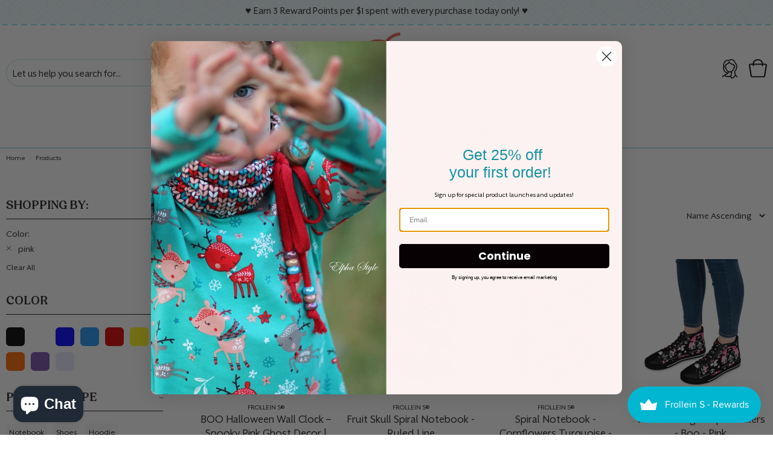

--- FILE ---
content_type: text/html; charset=utf-8
request_url: https://frollein-s.com/collections/all/pink
body_size: 24367
content:
<!doctype html>
<!--[if IE 9]> <html class="ie9 no-js" lang="en"> <![endif]-->
<!--[if (gt IE 9)|!(IE)]><!--> <html class="no-js" lang="en"> <!--<![endif]-->
<head>
  <!-- Basic page needs ================================================== -->
  <meta charset="utf-8">
  <!--[if IE]><meta http-equiv="X-UA-Compatible" content="IE=edge,chrome=1"><![endif]-->
  <meta name="viewport" content="width=device-width,initial-scale=1">
  <meta name="theme-color" content="#00b7d1">
  <meta name="keywords" content="Keywords" />
  <meta name="author" content="Author">

  <link rel="canonical" href="https://frollein-s.com/collections/all/pink"><link rel="shortcut icon" href="//frollein-s.com/cdn/shop/files/2_32x32.png?v=1656713437" type="image/png"><!-- Title and description ================================================== --><title>Products
&ndash; Tagged &quot;pink&quot;&ndash; Frollein S®
</title><!-- Social meta ================================================== --><!-- /snippets/social-meta-tags.liquid -->




<meta property="og:site_name" content="Frollein S®">
<meta property="og:url" content="https://frollein-s.com/collections/all/pink">
<meta property="og:title" content="Products">
<meta property="og:type" content="product.group">
<meta property="og:description" content="Frollein-S.com offers a premier selection of high-quality European fabrics and notions at competitive prices. Explore our range of organic and novelty fabrics and exclusive custom prints from our private label!">





<meta name="twitter:card" content="summary_large_image">
<meta name="twitter:title" content="Products">
<meta name="twitter:description" content="Frollein-S.com offers a premier selection of high-quality European fabrics and notions at competitive prices. Explore our range of organic and novelty fabrics and exclusive custom prints from our private label!">
<!-- Helpers ================================================== -->

  <!-- CSS ================================================== -->
<link href="//frollein-s.com/cdn/shop/t/3/assets/theme.css?v=107692811830634332281760260088" rel="stylesheet" type="text/css" media="all" />

<link href="//frollein-s.com/cdn/shop/t/3/assets/custom.css?v=32343153639567608691680467500" rel="stylesheet" type="text/css" media="all" />
<script src="//frollein-s.com/cdn/shop/t/3/assets/jquery.min.js?v=146653844047132007351667795800" defer="defer"></script><link rel="stylesheet" href="https://cdn.jsdelivr.net/npm/swiper@8/swiper-bundle.min.css"/>
<script src="https://cdn.jsdelivr.net/npm/swiper@8/swiper-bundle.min.js"></script>

  <!-- Header hook for plugins ================================================== -->
  <script>window.performance && window.performance.mark && window.performance.mark('shopify.content_for_header.start');</script><meta name="facebook-domain-verification" content="ztdvmycf6hw7tj4u4fcz2zjc4ux0rt">
<meta name="google-site-verification" content="d321objBXklOdxV_vAYX0nIvi8u-qY3hRzKRqb5tM-0">
<meta id="shopify-digital-wallet" name="shopify-digital-wallet" content="/64158728430/digital_wallets/dialog">
<meta name="shopify-checkout-api-token" content="7f6542d894ddbabe790ce309566f6f04">
<meta id="in-context-paypal-metadata" data-shop-id="64158728430" data-venmo-supported="false" data-environment="production" data-locale="en_US" data-paypal-v4="true" data-currency="USD">
<link rel="alternate" type="application/atom+xml" title="Feed" href="/collections/all/pink.atom" />
<link rel="alternate" hreflang="x-default" href="https://frollein-s.com/collections/all/pink">
<link rel="alternate" hreflang="en-CA" href="https://frollein-s.com/en-ca/collections/all/pink">
<script async="async" src="/checkouts/internal/preloads.js?locale=en-US"></script>
<link rel="preconnect" href="https://shop.app" crossorigin="anonymous">
<script async="async" src="https://shop.app/checkouts/internal/preloads.js?locale=en-US&shop_id=64158728430" crossorigin="anonymous"></script>
<script id="apple-pay-shop-capabilities" type="application/json">{"shopId":64158728430,"countryCode":"US","currencyCode":"USD","merchantCapabilities":["supports3DS"],"merchantId":"gid:\/\/shopify\/Shop\/64158728430","merchantName":"Frollein S®","requiredBillingContactFields":["postalAddress","email"],"requiredShippingContactFields":["postalAddress","email"],"shippingType":"shipping","supportedNetworks":["visa","masterCard","amex","discover","elo","jcb"],"total":{"type":"pending","label":"Frollein S®","amount":"1.00"},"shopifyPaymentsEnabled":true,"supportsSubscriptions":true}</script>
<script id="shopify-features" type="application/json">{"accessToken":"7f6542d894ddbabe790ce309566f6f04","betas":["rich-media-storefront-analytics"],"domain":"frollein-s.com","predictiveSearch":true,"shopId":64158728430,"locale":"en"}</script>
<script>var Shopify = Shopify || {};
Shopify.shop = "frollein-s.myshopify.com";
Shopify.locale = "en";
Shopify.currency = {"active":"USD","rate":"1.0"};
Shopify.country = "US";
Shopify.theme = {"name":"Custom Frollein S","id":136273658094,"schema_name":"Frollien S Custom","schema_version":"2.1.2 shopify 2.0","theme_store_id":null,"role":"main"};
Shopify.theme.handle = "null";
Shopify.theme.style = {"id":null,"handle":null};
Shopify.cdnHost = "frollein-s.com/cdn";
Shopify.routes = Shopify.routes || {};
Shopify.routes.root = "/";</script>
<script type="module">!function(o){(o.Shopify=o.Shopify||{}).modules=!0}(window);</script>
<script>!function(o){function n(){var o=[];function n(){o.push(Array.prototype.slice.apply(arguments))}return n.q=o,n}var t=o.Shopify=o.Shopify||{};t.loadFeatures=n(),t.autoloadFeatures=n()}(window);</script>
<script>
  window.ShopifyPay = window.ShopifyPay || {};
  window.ShopifyPay.apiHost = "shop.app\/pay";
  window.ShopifyPay.redirectState = null;
</script>
<script id="shop-js-analytics" type="application/json">{"pageType":"collection"}</script>
<script defer="defer" async type="module" src="//frollein-s.com/cdn/shopifycloud/shop-js/modules/v2/client.init-shop-cart-sync_D0dqhulL.en.esm.js"></script>
<script defer="defer" async type="module" src="//frollein-s.com/cdn/shopifycloud/shop-js/modules/v2/chunk.common_CpVO7qML.esm.js"></script>
<script type="module">
  await import("//frollein-s.com/cdn/shopifycloud/shop-js/modules/v2/client.init-shop-cart-sync_D0dqhulL.en.esm.js");
await import("//frollein-s.com/cdn/shopifycloud/shop-js/modules/v2/chunk.common_CpVO7qML.esm.js");

  window.Shopify.SignInWithShop?.initShopCartSync?.({"fedCMEnabled":true,"windoidEnabled":true});

</script>
<script>
  window.Shopify = window.Shopify || {};
  if (!window.Shopify.featureAssets) window.Shopify.featureAssets = {};
  window.Shopify.featureAssets['shop-js'] = {"shop-cart-sync":["modules/v2/client.shop-cart-sync_D9bwt38V.en.esm.js","modules/v2/chunk.common_CpVO7qML.esm.js"],"init-fed-cm":["modules/v2/client.init-fed-cm_BJ8NPuHe.en.esm.js","modules/v2/chunk.common_CpVO7qML.esm.js"],"init-shop-email-lookup-coordinator":["modules/v2/client.init-shop-email-lookup-coordinator_pVrP2-kG.en.esm.js","modules/v2/chunk.common_CpVO7qML.esm.js"],"shop-cash-offers":["modules/v2/client.shop-cash-offers_CNh7FWN-.en.esm.js","modules/v2/chunk.common_CpVO7qML.esm.js","modules/v2/chunk.modal_DKF6x0Jh.esm.js"],"init-shop-cart-sync":["modules/v2/client.init-shop-cart-sync_D0dqhulL.en.esm.js","modules/v2/chunk.common_CpVO7qML.esm.js"],"init-windoid":["modules/v2/client.init-windoid_DaoAelzT.en.esm.js","modules/v2/chunk.common_CpVO7qML.esm.js"],"shop-toast-manager":["modules/v2/client.shop-toast-manager_1DND8Tac.en.esm.js","modules/v2/chunk.common_CpVO7qML.esm.js"],"pay-button":["modules/v2/client.pay-button_CFeQi1r6.en.esm.js","modules/v2/chunk.common_CpVO7qML.esm.js"],"shop-button":["modules/v2/client.shop-button_Ca94MDdQ.en.esm.js","modules/v2/chunk.common_CpVO7qML.esm.js"],"shop-login-button":["modules/v2/client.shop-login-button_DPYNfp1Z.en.esm.js","modules/v2/chunk.common_CpVO7qML.esm.js","modules/v2/chunk.modal_DKF6x0Jh.esm.js"],"avatar":["modules/v2/client.avatar_BTnouDA3.en.esm.js"],"shop-follow-button":["modules/v2/client.shop-follow-button_BMKh4nJE.en.esm.js","modules/v2/chunk.common_CpVO7qML.esm.js","modules/v2/chunk.modal_DKF6x0Jh.esm.js"],"init-customer-accounts-sign-up":["modules/v2/client.init-customer-accounts-sign-up_CJXi5kRN.en.esm.js","modules/v2/client.shop-login-button_DPYNfp1Z.en.esm.js","modules/v2/chunk.common_CpVO7qML.esm.js","modules/v2/chunk.modal_DKF6x0Jh.esm.js"],"init-shop-for-new-customer-accounts":["modules/v2/client.init-shop-for-new-customer-accounts_BoBxkgWu.en.esm.js","modules/v2/client.shop-login-button_DPYNfp1Z.en.esm.js","modules/v2/chunk.common_CpVO7qML.esm.js","modules/v2/chunk.modal_DKF6x0Jh.esm.js"],"init-customer-accounts":["modules/v2/client.init-customer-accounts_DCuDTzpR.en.esm.js","modules/v2/client.shop-login-button_DPYNfp1Z.en.esm.js","modules/v2/chunk.common_CpVO7qML.esm.js","modules/v2/chunk.modal_DKF6x0Jh.esm.js"],"checkout-modal":["modules/v2/client.checkout-modal_U_3e4VxF.en.esm.js","modules/v2/chunk.common_CpVO7qML.esm.js","modules/v2/chunk.modal_DKF6x0Jh.esm.js"],"lead-capture":["modules/v2/client.lead-capture_DEgn0Z8u.en.esm.js","modules/v2/chunk.common_CpVO7qML.esm.js","modules/v2/chunk.modal_DKF6x0Jh.esm.js"],"shop-login":["modules/v2/client.shop-login_CoM5QKZ_.en.esm.js","modules/v2/chunk.common_CpVO7qML.esm.js","modules/v2/chunk.modal_DKF6x0Jh.esm.js"],"payment-terms":["modules/v2/client.payment-terms_BmrqWn8r.en.esm.js","modules/v2/chunk.common_CpVO7qML.esm.js","modules/v2/chunk.modal_DKF6x0Jh.esm.js"]};
</script>
<script>(function() {
  var isLoaded = false;
  function asyncLoad() {
    if (isLoaded) return;
    isLoaded = true;
    var urls = ["https:\/\/js.smile.io\/v1\/smile-shopify.js?shop=frollein-s.myshopify.com","\/\/cdn.shopify.com\/proxy\/431daa77eb26c891881278cee2c274ff568d61f627eaca8c041ac11dc31b578e\/static.cdn.printful.com\/static\/js\/external\/shopify-product-customizer.js?v=0.28\u0026shop=frollein-s.myshopify.com\u0026sp-cache-control=cHVibGljLCBtYXgtYWdlPTkwMA"];
    for (var i = 0; i < urls.length; i++) {
      var s = document.createElement('script');
      s.type = 'text/javascript';
      s.async = true;
      s.src = urls[i];
      var x = document.getElementsByTagName('script')[0];
      x.parentNode.insertBefore(s, x);
    }
  };
  if(window.attachEvent) {
    window.attachEvent('onload', asyncLoad);
  } else {
    window.addEventListener('load', asyncLoad, false);
  }
})();</script>
<script id="__st">var __st={"a":64158728430,"offset":-18000,"reqid":"d84c90d8-fc19-4d7d-85db-1624c9a156be-1764952253","pageurl":"frollein-s.com\/collections\/all\/pink","u":"7851ed825aab","p":"collection"};</script>
<script>window.ShopifyPaypalV4VisibilityTracking = true;</script>
<script id="captcha-bootstrap">!function(){'use strict';const t='contact',e='account',n='new_comment',o=[[t,t],['blogs',n],['comments',n],[t,'customer']],c=[[e,'customer_login'],[e,'guest_login'],[e,'recover_customer_password'],[e,'create_customer']],r=t=>t.map((([t,e])=>`form[action*='/${t}']:not([data-nocaptcha='true']) input[name='form_type'][value='${e}']`)).join(','),a=t=>()=>t?[...document.querySelectorAll(t)].map((t=>t.form)):[];function s(){const t=[...o],e=r(t);return a(e)}const i='password',u='form_key',d=['recaptcha-v3-token','g-recaptcha-response','h-captcha-response',i],f=()=>{try{return window.sessionStorage}catch{return}},m='__shopify_v',_=t=>t.elements[u];function p(t,e,n=!1){try{const o=window.sessionStorage,c=JSON.parse(o.getItem(e)),{data:r}=function(t){const{data:e,action:n}=t;return t[m]||n?{data:e,action:n}:{data:t,action:n}}(c);for(const[e,n]of Object.entries(r))t.elements[e]&&(t.elements[e].value=n);n&&o.removeItem(e)}catch(o){console.error('form repopulation failed',{error:o})}}const l='form_type',E='cptcha';function T(t){t.dataset[E]=!0}const w=window,h=w.document,L='Shopify',v='ce_forms',y='captcha';let A=!1;((t,e)=>{const n=(g='f06e6c50-85a8-45c8-87d0-21a2b65856fe',I='https://cdn.shopify.com/shopifycloud/storefront-forms-hcaptcha/ce_storefront_forms_captcha_hcaptcha.v1.5.2.iife.js',D={infoText:'Protected by hCaptcha',privacyText:'Privacy',termsText:'Terms'},(t,e,n)=>{const o=w[L][v],c=o.bindForm;if(c)return c(t,g,e,D).then(n);var r;o.q.push([[t,g,e,D],n]),r=I,A||(h.body.append(Object.assign(h.createElement('script'),{id:'captcha-provider',async:!0,src:r})),A=!0)});var g,I,D;w[L]=w[L]||{},w[L][v]=w[L][v]||{},w[L][v].q=[],w[L][y]=w[L][y]||{},w[L][y].protect=function(t,e){n(t,void 0,e),T(t)},Object.freeze(w[L][y]),function(t,e,n,w,h,L){const[v,y,A,g]=function(t,e,n){const i=e?o:[],u=t?c:[],d=[...i,...u],f=r(d),m=r(i),_=r(d.filter((([t,e])=>n.includes(e))));return[a(f),a(m),a(_),s()]}(w,h,L),I=t=>{const e=t.target;return e instanceof HTMLFormElement?e:e&&e.form},D=t=>v().includes(t);t.addEventListener('submit',(t=>{const e=I(t);if(!e)return;const n=D(e)&&!e.dataset.hcaptchaBound&&!e.dataset.recaptchaBound,o=_(e),c=g().includes(e)&&(!o||!o.value);(n||c)&&t.preventDefault(),c&&!n&&(function(t){try{if(!f())return;!function(t){const e=f();if(!e)return;const n=_(t);if(!n)return;const o=n.value;o&&e.removeItem(o)}(t);const e=Array.from(Array(32),(()=>Math.random().toString(36)[2])).join('');!function(t,e){_(t)||t.append(Object.assign(document.createElement('input'),{type:'hidden',name:u})),t.elements[u].value=e}(t,e),function(t,e){const n=f();if(!n)return;const o=[...t.querySelectorAll(`input[type='${i}']`)].map((({name:t})=>t)),c=[...d,...o],r={};for(const[a,s]of new FormData(t).entries())c.includes(a)||(r[a]=s);n.setItem(e,JSON.stringify({[m]:1,action:t.action,data:r}))}(t,e)}catch(e){console.error('failed to persist form',e)}}(e),e.submit())}));const S=(t,e)=>{t&&!t.dataset[E]&&(n(t,e.some((e=>e===t))),T(t))};for(const o of['focusin','change'])t.addEventListener(o,(t=>{const e=I(t);D(e)&&S(e,y())}));const B=e.get('form_key'),M=e.get(l),P=B&&M;t.addEventListener('DOMContentLoaded',(()=>{const t=y();if(P)for(const e of t)e.elements[l].value===M&&p(e,B);[...new Set([...A(),...v().filter((t=>'true'===t.dataset.shopifyCaptcha))])].forEach((e=>S(e,t)))}))}(h,new URLSearchParams(w.location.search),n,t,e,['guest_login'])})(!0,!0)}();</script>
<script integrity="sha256-52AcMU7V7pcBOXWImdc/TAGTFKeNjmkeM1Pvks/DTgc=" data-source-attribution="shopify.loadfeatures" defer="defer" src="//frollein-s.com/cdn/shopifycloud/storefront/assets/storefront/load_feature-81c60534.js" crossorigin="anonymous"></script>
<script crossorigin="anonymous" defer="defer" src="//frollein-s.com/cdn/shopifycloud/storefront/assets/shopify_pay/storefront-65b4c6d7.js?v=20250812"></script>
<script data-source-attribution="shopify.dynamic_checkout.dynamic.init">var Shopify=Shopify||{};Shopify.PaymentButton=Shopify.PaymentButton||{isStorefrontPortableWallets:!0,init:function(){window.Shopify.PaymentButton.init=function(){};var t=document.createElement("script");t.src="https://frollein-s.com/cdn/shopifycloud/portable-wallets/latest/portable-wallets.en.js",t.type="module",document.head.appendChild(t)}};
</script>
<script data-source-attribution="shopify.dynamic_checkout.buyer_consent">
  function portableWalletsHideBuyerConsent(e){var t=document.getElementById("shopify-buyer-consent"),n=document.getElementById("shopify-subscription-policy-button");t&&n&&(t.classList.add("hidden"),t.setAttribute("aria-hidden","true"),n.removeEventListener("click",e))}function portableWalletsShowBuyerConsent(e){var t=document.getElementById("shopify-buyer-consent"),n=document.getElementById("shopify-subscription-policy-button");t&&n&&(t.classList.remove("hidden"),t.removeAttribute("aria-hidden"),n.addEventListener("click",e))}window.Shopify?.PaymentButton&&(window.Shopify.PaymentButton.hideBuyerConsent=portableWalletsHideBuyerConsent,window.Shopify.PaymentButton.showBuyerConsent=portableWalletsShowBuyerConsent);
</script>
<script data-source-attribution="shopify.dynamic_checkout.cart.bootstrap">document.addEventListener("DOMContentLoaded",(function(){function t(){return document.querySelector("shopify-accelerated-checkout-cart, shopify-accelerated-checkout")}if(t())Shopify.PaymentButton.init();else{new MutationObserver((function(e,n){t()&&(Shopify.PaymentButton.init(),n.disconnect())})).observe(document.body,{childList:!0,subtree:!0})}}));
</script>
<script id='scb4127' type='text/javascript' async='' src='https://frollein-s.com/cdn/shopifycloud/privacy-banner/storefront-banner.js'></script><link id="shopify-accelerated-checkout-styles" rel="stylesheet" media="screen" href="https://frollein-s.com/cdn/shopifycloud/portable-wallets/latest/accelerated-checkout-backwards-compat.css" crossorigin="anonymous">
<style id="shopify-accelerated-checkout-cart">
        #shopify-buyer-consent {
  margin-top: 1em;
  display: inline-block;
  width: 100%;
}

#shopify-buyer-consent.hidden {
  display: none;
}

#shopify-subscription-policy-button {
  background: none;
  border: none;
  padding: 0;
  text-decoration: underline;
  font-size: inherit;
  cursor: pointer;
}

#shopify-subscription-policy-button::before {
  box-shadow: none;
}

      </style>
<script id="sections-script" data-sections="promo-fixed" defer="defer" src="//frollein-s.com/cdn/shop/t/3/compiled_assets/scripts.js?4018"></script>
<script>window.performance && window.performance.mark && window.performance.mark('shopify.content_for_header.end');</script>
  <!-- /Header hook for plugins ================================================== --><style>
    .tt-flbtn.disabled{
    opacity: 0.3;
    }
  </style>
<!-- BEGIN app block: shopify://apps/klaviyo-email-marketing-sms/blocks/klaviyo-onsite-embed/2632fe16-c075-4321-a88b-50b567f42507 -->












  <script async src="https://static.klaviyo.com/onsite/js/Taxe2g/klaviyo.js?company_id=Taxe2g"></script>
  <script>!function(){if(!window.klaviyo){window._klOnsite=window._klOnsite||[];try{window.klaviyo=new Proxy({},{get:function(n,i){return"push"===i?function(){var n;(n=window._klOnsite).push.apply(n,arguments)}:function(){for(var n=arguments.length,o=new Array(n),w=0;w<n;w++)o[w]=arguments[w];var t="function"==typeof o[o.length-1]?o.pop():void 0,e=new Promise((function(n){window._klOnsite.push([i].concat(o,[function(i){t&&t(i),n(i)}]))}));return e}}})}catch(n){window.klaviyo=window.klaviyo||[],window.klaviyo.push=function(){var n;(n=window._klOnsite).push.apply(n,arguments)}}}}();</script>

  




  <script>
    window.klaviyoReviewsProductDesignMode = false
  </script>







<!-- END app block --><!-- BEGIN app block: shopify://apps/instafeed/blocks/head-block/c447db20-095d-4a10-9725-b5977662c9d5 --><link rel="preconnect" href="https://cdn.nfcube.com/">
<link rel="preconnect" href="https://scontent.cdninstagram.com/">


  <script>
    document.addEventListener('DOMContentLoaded', function () {
      let instafeedScript = document.createElement('script');

      
        instafeedScript.src = 'https://cdn.nfcube.com/instafeed-1f93749d03d7f9c2bf243fe333cfe5d3.js';
      

      document.body.appendChild(instafeedScript);
    });
  </script>





<!-- END app block --><script src="https://cdn.shopify.com/extensions/7bc9bb47-adfa-4267-963e-cadee5096caf/inbox-1252/assets/inbox-chat-loader.js" type="text/javascript" defer="defer"></script>
<script src="https://cdn.shopify.com/extensions/019aeacc-319a-7bb1-a104-0741f56cdd97/smile-shopify-app-extensions-254/assets/smile-loader.js" type="text/javascript" defer="defer"></script>
<meta property="og:image" content="https://cdn.shopify.com/s/files/1/0641/5872/8430/files/Frollein_S_Logo-colored-R-2_694916b8-5987-49ed-83bf-d0dfc9085586.png?v=1737406841" />
<meta property="og:image:secure_url" content="https://cdn.shopify.com/s/files/1/0641/5872/8430/files/Frollein_S_Logo-colored-R-2_694916b8-5987-49ed-83bf-d0dfc9085586.png?v=1737406841" />
<meta property="og:image:width" content="240" />
<meta property="og:image:height" content="119" />
<link href="https://monorail-edge.shopifysvc.com" rel="dns-prefetch">
<script>(function(){if ("sendBeacon" in navigator && "performance" in window) {try {var session_token_from_headers = performance.getEntriesByType('navigation')[0].serverTiming.find(x => x.name == '_s').description;} catch {var session_token_from_headers = undefined;}var session_cookie_matches = document.cookie.match(/_shopify_s=([^;]*)/);var session_token_from_cookie = session_cookie_matches && session_cookie_matches.length === 2 ? session_cookie_matches[1] : "";var session_token = session_token_from_headers || session_token_from_cookie || "";function handle_abandonment_event(e) {var entries = performance.getEntries().filter(function(entry) {return /monorail-edge.shopifysvc.com/.test(entry.name);});if (!window.abandonment_tracked && entries.length === 0) {window.abandonment_tracked = true;var currentMs = Date.now();var navigation_start = performance.timing.navigationStart;var payload = {shop_id: 64158728430,url: window.location.href,navigation_start,duration: currentMs - navigation_start,session_token,page_type: "collection"};window.navigator.sendBeacon("https://monorail-edge.shopifysvc.com/v1/produce", JSON.stringify({schema_id: "online_store_buyer_site_abandonment/1.1",payload: payload,metadata: {event_created_at_ms: currentMs,event_sent_at_ms: currentMs}}));}}window.addEventListener('pagehide', handle_abandonment_event);}}());</script>
<script id="web-pixels-manager-setup">(function e(e,d,r,n,o){if(void 0===o&&(o={}),!Boolean(null===(a=null===(i=window.Shopify)||void 0===i?void 0:i.analytics)||void 0===a?void 0:a.replayQueue)){var i,a;window.Shopify=window.Shopify||{};var t=window.Shopify;t.analytics=t.analytics||{};var s=t.analytics;s.replayQueue=[],s.publish=function(e,d,r){return s.replayQueue.push([e,d,r]),!0};try{self.performance.mark("wpm:start")}catch(e){}var l=function(){var e={modern:/Edge?\/(1{2}[4-9]|1[2-9]\d|[2-9]\d{2}|\d{4,})\.\d+(\.\d+|)|Firefox\/(1{2}[4-9]|1[2-9]\d|[2-9]\d{2}|\d{4,})\.\d+(\.\d+|)|Chrom(ium|e)\/(9{2}|\d{3,})\.\d+(\.\d+|)|(Maci|X1{2}).+ Version\/(15\.\d+|(1[6-9]|[2-9]\d|\d{3,})\.\d+)([,.]\d+|)( \(\w+\)|)( Mobile\/\w+|) Safari\/|Chrome.+OPR\/(9{2}|\d{3,})\.\d+\.\d+|(CPU[ +]OS|iPhone[ +]OS|CPU[ +]iPhone|CPU IPhone OS|CPU iPad OS)[ +]+(15[._]\d+|(1[6-9]|[2-9]\d|\d{3,})[._]\d+)([._]\d+|)|Android:?[ /-](13[3-9]|1[4-9]\d|[2-9]\d{2}|\d{4,})(\.\d+|)(\.\d+|)|Android.+Firefox\/(13[5-9]|1[4-9]\d|[2-9]\d{2}|\d{4,})\.\d+(\.\d+|)|Android.+Chrom(ium|e)\/(13[3-9]|1[4-9]\d|[2-9]\d{2}|\d{4,})\.\d+(\.\d+|)|SamsungBrowser\/([2-9]\d|\d{3,})\.\d+/,legacy:/Edge?\/(1[6-9]|[2-9]\d|\d{3,})\.\d+(\.\d+|)|Firefox\/(5[4-9]|[6-9]\d|\d{3,})\.\d+(\.\d+|)|Chrom(ium|e)\/(5[1-9]|[6-9]\d|\d{3,})\.\d+(\.\d+|)([\d.]+$|.*Safari\/(?![\d.]+ Edge\/[\d.]+$))|(Maci|X1{2}).+ Version\/(10\.\d+|(1[1-9]|[2-9]\d|\d{3,})\.\d+)([,.]\d+|)( \(\w+\)|)( Mobile\/\w+|) Safari\/|Chrome.+OPR\/(3[89]|[4-9]\d|\d{3,})\.\d+\.\d+|(CPU[ +]OS|iPhone[ +]OS|CPU[ +]iPhone|CPU IPhone OS|CPU iPad OS)[ +]+(10[._]\d+|(1[1-9]|[2-9]\d|\d{3,})[._]\d+)([._]\d+|)|Android:?[ /-](13[3-9]|1[4-9]\d|[2-9]\d{2}|\d{4,})(\.\d+|)(\.\d+|)|Mobile Safari.+OPR\/([89]\d|\d{3,})\.\d+\.\d+|Android.+Firefox\/(13[5-9]|1[4-9]\d|[2-9]\d{2}|\d{4,})\.\d+(\.\d+|)|Android.+Chrom(ium|e)\/(13[3-9]|1[4-9]\d|[2-9]\d{2}|\d{4,})\.\d+(\.\d+|)|Android.+(UC? ?Browser|UCWEB|U3)[ /]?(15\.([5-9]|\d{2,})|(1[6-9]|[2-9]\d|\d{3,})\.\d+)\.\d+|SamsungBrowser\/(5\.\d+|([6-9]|\d{2,})\.\d+)|Android.+MQ{2}Browser\/(14(\.(9|\d{2,})|)|(1[5-9]|[2-9]\d|\d{3,})(\.\d+|))(\.\d+|)|K[Aa][Ii]OS\/(3\.\d+|([4-9]|\d{2,})\.\d+)(\.\d+|)/},d=e.modern,r=e.legacy,n=navigator.userAgent;return n.match(d)?"modern":n.match(r)?"legacy":"unknown"}(),u="modern"===l?"modern":"legacy",c=(null!=n?n:{modern:"",legacy:""})[u],f=function(e){return[e.baseUrl,"/wpm","/b",e.hashVersion,"modern"===e.buildTarget?"m":"l",".js"].join("")}({baseUrl:d,hashVersion:r,buildTarget:u}),m=function(e){var d=e.version,r=e.bundleTarget,n=e.surface,o=e.pageUrl,i=e.monorailEndpoint;return{emit:function(e){var a=e.status,t=e.errorMsg,s=(new Date).getTime(),l=JSON.stringify({metadata:{event_sent_at_ms:s},events:[{schema_id:"web_pixels_manager_load/3.1",payload:{version:d,bundle_target:r,page_url:o,status:a,surface:n,error_msg:t},metadata:{event_created_at_ms:s}}]});if(!i)return console&&console.warn&&console.warn("[Web Pixels Manager] No Monorail endpoint provided, skipping logging."),!1;try{return self.navigator.sendBeacon.bind(self.navigator)(i,l)}catch(e){}var u=new XMLHttpRequest;try{return u.open("POST",i,!0),u.setRequestHeader("Content-Type","text/plain"),u.send(l),!0}catch(e){return console&&console.warn&&console.warn("[Web Pixels Manager] Got an unhandled error while logging to Monorail."),!1}}}}({version:r,bundleTarget:l,surface:e.surface,pageUrl:self.location.href,monorailEndpoint:e.monorailEndpoint});try{o.browserTarget=l,function(e){var d=e.src,r=e.async,n=void 0===r||r,o=e.onload,i=e.onerror,a=e.sri,t=e.scriptDataAttributes,s=void 0===t?{}:t,l=document.createElement("script"),u=document.querySelector("head"),c=document.querySelector("body");if(l.async=n,l.src=d,a&&(l.integrity=a,l.crossOrigin="anonymous"),s)for(var f in s)if(Object.prototype.hasOwnProperty.call(s,f))try{l.dataset[f]=s[f]}catch(e){}if(o&&l.addEventListener("load",o),i&&l.addEventListener("error",i),u)u.appendChild(l);else{if(!c)throw new Error("Did not find a head or body element to append the script");c.appendChild(l)}}({src:f,async:!0,onload:function(){if(!function(){var e,d;return Boolean(null===(d=null===(e=window.Shopify)||void 0===e?void 0:e.analytics)||void 0===d?void 0:d.initialized)}()){var d=window.webPixelsManager.init(e)||void 0;if(d){var r=window.Shopify.analytics;r.replayQueue.forEach((function(e){var r=e[0],n=e[1],o=e[2];d.publishCustomEvent(r,n,o)})),r.replayQueue=[],r.publish=d.publishCustomEvent,r.visitor=d.visitor,r.initialized=!0}}},onerror:function(){return m.emit({status:"failed",errorMsg:"".concat(f," has failed to load")})},sri:function(e){var d=/^sha384-[A-Za-z0-9+/=]+$/;return"string"==typeof e&&d.test(e)}(c)?c:"",scriptDataAttributes:o}),m.emit({status:"loading"})}catch(e){m.emit({status:"failed",errorMsg:(null==e?void 0:e.message)||"Unknown error"})}}})({shopId: 64158728430,storefrontBaseUrl: "https://frollein-s.com",extensionsBaseUrl: "https://extensions.shopifycdn.com/cdn/shopifycloud/web-pixels-manager",monorailEndpoint: "https://monorail-edge.shopifysvc.com/unstable/produce_batch",surface: "storefront-renderer",enabledBetaFlags: ["2dca8a86"],webPixelsConfigList: [{"id":"1374552302","configuration":"{\"accountID\":\"Taxe2g\",\"webPixelConfig\":\"eyJlbmFibGVBZGRlZFRvQ2FydEV2ZW50cyI6IHRydWV9\"}","eventPayloadVersion":"v1","runtimeContext":"STRICT","scriptVersion":"d4af381f57c8bae461d0ee05cf51d89a","type":"APP","apiClientId":123074,"privacyPurposes":["ANALYTICS","MARKETING"],"dataSharingAdjustments":{"protectedCustomerApprovalScopes":["read_customer_address","read_customer_email","read_customer_name","read_customer_personal_data","read_customer_phone"]}},{"id":"401539310","configuration":"{\"config\":\"{\\\"google_tag_ids\\\":[\\\"G-WK7Z8LBZZQ\\\",\\\"GT-NM8HNZ7\\\"],\\\"target_country\\\":\\\"US\\\",\\\"gtag_events\\\":[{\\\"type\\\":\\\"search\\\",\\\"action_label\\\":\\\"G-WK7Z8LBZZQ\\\"},{\\\"type\\\":\\\"begin_checkout\\\",\\\"action_label\\\":\\\"G-WK7Z8LBZZQ\\\"},{\\\"type\\\":\\\"view_item\\\",\\\"action_label\\\":[\\\"G-WK7Z8LBZZQ\\\",\\\"MC-N0XT6D4BZX\\\"]},{\\\"type\\\":\\\"purchase\\\",\\\"action_label\\\":[\\\"G-WK7Z8LBZZQ\\\",\\\"MC-N0XT6D4BZX\\\"]},{\\\"type\\\":\\\"page_view\\\",\\\"action_label\\\":[\\\"G-WK7Z8LBZZQ\\\",\\\"MC-N0XT6D4BZX\\\"]},{\\\"type\\\":\\\"add_payment_info\\\",\\\"action_label\\\":\\\"G-WK7Z8LBZZQ\\\"},{\\\"type\\\":\\\"add_to_cart\\\",\\\"action_label\\\":\\\"G-WK7Z8LBZZQ\\\"}],\\\"enable_monitoring_mode\\\":false}\"}","eventPayloadVersion":"v1","runtimeContext":"OPEN","scriptVersion":"b2a88bafab3e21179ed38636efcd8a93","type":"APP","apiClientId":1780363,"privacyPurposes":[],"dataSharingAdjustments":{"protectedCustomerApprovalScopes":["read_customer_address","read_customer_email","read_customer_name","read_customer_personal_data","read_customer_phone"]}},{"id":"378110190","configuration":"{\"pixelCode\":\"CIJ1LABC77U42QOGUCCG\"}","eventPayloadVersion":"v1","runtimeContext":"STRICT","scriptVersion":"22e92c2ad45662f435e4801458fb78cc","type":"APP","apiClientId":4383523,"privacyPurposes":["ANALYTICS","MARKETING","SALE_OF_DATA"],"dataSharingAdjustments":{"protectedCustomerApprovalScopes":["read_customer_address","read_customer_email","read_customer_name","read_customer_personal_data","read_customer_phone"]}},{"id":"157188334","configuration":"{\"pixel_id\":\"759545519026779\",\"pixel_type\":\"facebook_pixel\",\"metaapp_system_user_token\":\"-\"}","eventPayloadVersion":"v1","runtimeContext":"OPEN","scriptVersion":"ca16bc87fe92b6042fbaa3acc2fbdaa6","type":"APP","apiClientId":2329312,"privacyPurposes":["ANALYTICS","MARKETING","SALE_OF_DATA"],"dataSharingAdjustments":{"protectedCustomerApprovalScopes":["read_customer_address","read_customer_email","read_customer_name","read_customer_personal_data","read_customer_phone"]}},{"id":"57639150","configuration":"{\"tagID\":\"2612778090984\"}","eventPayloadVersion":"v1","runtimeContext":"STRICT","scriptVersion":"18031546ee651571ed29edbe71a3550b","type":"APP","apiClientId":3009811,"privacyPurposes":["ANALYTICS","MARKETING","SALE_OF_DATA"],"dataSharingAdjustments":{"protectedCustomerApprovalScopes":["read_customer_address","read_customer_email","read_customer_name","read_customer_personal_data","read_customer_phone"]}},{"id":"73924846","eventPayloadVersion":"v1","runtimeContext":"LAX","scriptVersion":"1","type":"CUSTOM","privacyPurposes":["ANALYTICS"],"name":"Google Analytics tag (migrated)"},{"id":"shopify-app-pixel","configuration":"{}","eventPayloadVersion":"v1","runtimeContext":"STRICT","scriptVersion":"0450","apiClientId":"shopify-pixel","type":"APP","privacyPurposes":["ANALYTICS","MARKETING"]},{"id":"shopify-custom-pixel","eventPayloadVersion":"v1","runtimeContext":"LAX","scriptVersion":"0450","apiClientId":"shopify-pixel","type":"CUSTOM","privacyPurposes":["ANALYTICS","MARKETING"]}],isMerchantRequest: false,initData: {"shop":{"name":"Frollein S®","paymentSettings":{"currencyCode":"USD"},"myshopifyDomain":"frollein-s.myshopify.com","countryCode":"US","storefrontUrl":"https:\/\/frollein-s.com"},"customer":null,"cart":null,"checkout":null,"productVariants":[],"purchasingCompany":null},},"https://frollein-s.com/cdn","ae1676cfwd2530674p4253c800m34e853cb",{"modern":"","legacy":""},{"shopId":"64158728430","storefrontBaseUrl":"https:\/\/frollein-s.com","extensionBaseUrl":"https:\/\/extensions.shopifycdn.com\/cdn\/shopifycloud\/web-pixels-manager","surface":"storefront-renderer","enabledBetaFlags":"[\"2dca8a86\"]","isMerchantRequest":"false","hashVersion":"ae1676cfwd2530674p4253c800m34e853cb","publish":"custom","events":"[[\"page_viewed\",{}],[\"collection_viewed\",{\"collection\":{\"id\":\"\",\"title\":\"Products\",\"productVariants\":[{\"price\":{\"amount\":39.99,\"currencyCode\":\"USD\"},\"product\":{\"title\":\"BOO Halloween Wall Clock – Spooky Pink Ghost Decor | Frollein S\",\"vendor\":\"Frollein S®\",\"id\":\"8137312010478\",\"untranslatedTitle\":\"BOO Halloween Wall Clock – Spooky Pink Ghost Decor | Frollein S\",\"url\":\"\/products\/halloween-boo-wall-clock-pink\",\"type\":\"Home Decor\"},\"id\":\"44369769365742\",\"image\":{\"src\":\"\/\/frollein-s.com\/cdn\/shop\/files\/frollein-s-home-decor-round-halloween-wall-clock-boo-pink-844486.jpg?v=1729960209\"},\"sku\":\"28663299365034111330\",\"title\":\"Black \/ Black \/ 10\\\"\",\"untranslatedTitle\":\"Black \/ Black \/ 10\\\"\"},{\"price\":{\"amount\":18.99,\"currencyCode\":\"USD\"},\"product\":{\"title\":\"Fruit Skull Spiral Notebook - Ruled Line\",\"vendor\":\"Frollein S®\",\"id\":\"8848857759982\",\"untranslatedTitle\":\"Fruit Skull Spiral Notebook - Ruled Line\",\"url\":\"\/products\/fruit-skull-spiral-notebook-ruled-line\",\"type\":\"Paper products\"},\"id\":\"46549948891374\",\"image\":{\"src\":\"\/\/frollein-s.com\/cdn\/shop\/files\/frollein-s-paper-products-fruit-skull-spiral-notebook-ruled-line-291638.jpg?v=1748150855\"},\"sku\":\"22664690968016097068\",\"title\":\"One Size\",\"untranslatedTitle\":\"One Size\"},{\"price\":{\"amount\":18.99,\"currencyCode\":\"USD\"},\"product\":{\"title\":\"Spiral Notebook - Cornflowers Turquoise - Ruled Line\",\"vendor\":\"Frollein S®\",\"id\":\"8846072185070\",\"untranslatedTitle\":\"Spiral Notebook - Cornflowers Turquoise - Ruled Line\",\"url\":\"\/products\/spiral-notebook-cornflowers-turquoise\",\"type\":\"Paper products\"},\"id\":\"46529585381614\",\"image\":{\"src\":\"\/\/frollein-s.com\/cdn\/shop\/files\/frollein-s-paper-products-spiral-notebook-cornflowers-turquoise-ruled-lined-869076.jpg?v=1747769312\"},\"sku\":\"39646129792466495675\",\"title\":\"One Size\",\"untranslatedTitle\":\"One Size\"},{\"price\":{\"amount\":59.99,\"currencyCode\":\"USD\"},\"product\":{\"title\":\"Women's High-Top Sneakers - Boo - Pink\",\"vendor\":\"Frollein S®\",\"id\":\"8139137712366\",\"untranslatedTitle\":\"Women's High-Top Sneakers - Boo - Pink\",\"url\":\"\/products\/womens-high-top-sneakers-boo-pink\",\"type\":\"Sneakers\"},\"id\":\"44375242637550\",\"image\":{\"src\":\"\/\/frollein-s.com\/cdn\/shop\/files\/frollein-s-shoes-womens-high-top-sneakers-boo-pink-130672.jpg?v=1729960281\"},\"sku\":\"17316032537746157996\",\"title\":\"US 5.5 \/ Black sole\",\"untranslatedTitle\":\"US 5.5 \/ Black sole\"}]}}]]"});</script><script>
  window.ShopifyAnalytics = window.ShopifyAnalytics || {};
  window.ShopifyAnalytics.meta = window.ShopifyAnalytics.meta || {};
  window.ShopifyAnalytics.meta.currency = 'USD';
  var meta = {"products":[{"id":8137312010478,"gid":"gid:\/\/shopify\/Product\/8137312010478","vendor":"Frollein S®","type":"Home Decor","variants":[{"id":44369769365742,"price":3999,"name":"BOO Halloween Wall Clock – Spooky Pink Ghost Decor | Frollein S - Black \/ Black \/ 10\"","public_title":"Black \/ Black \/ 10\"","sku":"28663299365034111330"},{"id":44369769398510,"price":3999,"name":"BOO Halloween Wall Clock – Spooky Pink Ghost Decor | Frollein S - Black \/ White \/ 10\"","public_title":"Black \/ White \/ 10\"","sku":"98953508845258414395"},{"id":44369769431278,"price":3999,"name":"BOO Halloween Wall Clock – Spooky Pink Ghost Decor | Frollein S - White \/ Black \/ 10\"","public_title":"White \/ Black \/ 10\"","sku":"31306964126689797613"},{"id":44369769464046,"price":3999,"name":"BOO Halloween Wall Clock – Spooky Pink Ghost Decor | Frollein S - White \/ White \/ 10\"","public_title":"White \/ White \/ 10\"","sku":"89401045748256795189"},{"id":44369769496814,"price":3999,"name":"BOO Halloween Wall Clock – Spooky Pink Ghost Decor | Frollein S - Wooden \/ Black \/ 10\"","public_title":"Wooden \/ Black \/ 10\"","sku":"70449423416025163664"},{"id":44369769529582,"price":3999,"name":"BOO Halloween Wall Clock – Spooky Pink Ghost Decor | Frollein S - Wooden \/ White \/ 10\"","public_title":"Wooden \/ White \/ 10\"","sku":"28523876283570501146"}],"remote":false},{"id":8848857759982,"gid":"gid:\/\/shopify\/Product\/8848857759982","vendor":"Frollein S®","type":"Paper products","variants":[{"id":46549948891374,"price":1899,"name":"Fruit Skull Spiral Notebook - Ruled Line - One Size","public_title":"One Size","sku":"22664690968016097068"}],"remote":false},{"id":8846072185070,"gid":"gid:\/\/shopify\/Product\/8846072185070","vendor":"Frollein S®","type":"Paper products","variants":[{"id":46529585381614,"price":1899,"name":"Spiral Notebook - Cornflowers Turquoise - Ruled Line - One Size","public_title":"One Size","sku":"39646129792466495675"}],"remote":false},{"id":8139137712366,"gid":"gid:\/\/shopify\/Product\/8139137712366","vendor":"Frollein S®","type":"Sneakers","variants":[{"id":44375242637550,"price":5999,"name":"Women's High-Top Sneakers - Boo - Pink - US 5.5 \/ Black sole","public_title":"US 5.5 \/ Black sole","sku":"17316032537746157996"},{"id":44378291208430,"price":5999,"name":"Women's High-Top Sneakers - Boo - Pink - US 5.5 \/ White sole","public_title":"US 5.5 \/ White sole","sku":"18253820586570591058"},{"id":44375242670318,"price":5999,"name":"Women's High-Top Sneakers - Boo - Pink - US 6 \/ Black sole","public_title":"US 6 \/ Black sole","sku":"20928909202140520315"},{"id":44378291241198,"price":5999,"name":"Women's High-Top Sneakers - Boo - Pink - US 6 \/ White sole","public_title":"US 6 \/ White sole","sku":"50284427727431559496"},{"id":44375242703086,"price":5999,"name":"Women's High-Top Sneakers - Boo - Pink - US 7 \/ Black sole","public_title":"US 7 \/ Black sole","sku":"25528973509222188806"},{"id":44378291273966,"price":5999,"name":"Women's High-Top Sneakers - Boo - Pink - US 7 \/ White sole","public_title":"US 7 \/ White sole","sku":"10454775909569246463"},{"id":44375242735854,"price":5999,"name":"Women's High-Top Sneakers - Boo - Pink - US 8 \/ Black sole","public_title":"US 8 \/ Black sole","sku":"16227339616614297032"},{"id":44378291306734,"price":5999,"name":"Women's High-Top Sneakers - Boo - Pink - US 8 \/ White sole","public_title":"US 8 \/ White sole","sku":"12579418044921439968"},{"id":44375242768622,"price":5999,"name":"Women's High-Top Sneakers - Boo - Pink - US 9 \/ Black sole","public_title":"US 9 \/ Black sole","sku":"47002892320005640739"},{"id":44378291339502,"price":5999,"name":"Women's High-Top Sneakers - Boo - Pink - US 9 \/ White sole","public_title":"US 9 \/ White sole","sku":"27727310810077422427"},{"id":44375242801390,"price":5999,"name":"Women's High-Top Sneakers - Boo - Pink - US 10 \/ Black sole","public_title":"US 10 \/ Black sole","sku":"14022160311397368080"},{"id":44378291372270,"price":5999,"name":"Women's High-Top Sneakers - Boo - Pink - US 10 \/ White sole","public_title":"US 10 \/ White sole","sku":"23659976636797803538"},{"id":44375242834158,"price":5999,"name":"Women's High-Top Sneakers - Boo - Pink - US 11 \/ Black sole","public_title":"US 11 \/ Black sole","sku":"27076283224793954925"},{"id":44378291405038,"price":5999,"name":"Women's High-Top Sneakers - Boo - Pink - US 11 \/ White sole","public_title":"US 11 \/ White sole","sku":"24463296552930322211"},{"id":44375242866926,"price":5999,"name":"Women's High-Top Sneakers - Boo - Pink - US 11.5 \/ Black sole","public_title":"US 11.5 \/ Black sole","sku":"25007021743177960174"},{"id":44378291437806,"price":5999,"name":"Women's High-Top Sneakers - Boo - Pink - US 11.5 \/ White sole","public_title":"US 11.5 \/ White sole","sku":"18026711737619831951"},{"id":44375242899694,"price":5999,"name":"Women's High-Top Sneakers - Boo - Pink - US 12 \/ Black sole","public_title":"US 12 \/ Black sole","sku":"41344241196785643084"},{"id":44378291470574,"price":5999,"name":"Women's High-Top Sneakers - Boo - Pink - US 12 \/ White sole","public_title":"US 12 \/ White sole","sku":"35326954429771497983"}],"remote":false}],"page":{"pageType":"collection"}};
  for (var attr in meta) {
    window.ShopifyAnalytics.meta[attr] = meta[attr];
  }
</script>
<script class="analytics">
  (function () {
    var customDocumentWrite = function(content) {
      var jquery = null;

      if (window.jQuery) {
        jquery = window.jQuery;
      } else if (window.Checkout && window.Checkout.$) {
        jquery = window.Checkout.$;
      }

      if (jquery) {
        jquery('body').append(content);
      }
    };

    var hasLoggedConversion = function(token) {
      if (token) {
        return document.cookie.indexOf('loggedConversion=' + token) !== -1;
      }
      return false;
    }

    var setCookieIfConversion = function(token) {
      if (token) {
        var twoMonthsFromNow = new Date(Date.now());
        twoMonthsFromNow.setMonth(twoMonthsFromNow.getMonth() + 2);

        document.cookie = 'loggedConversion=' + token + '; expires=' + twoMonthsFromNow;
      }
    }

    var trekkie = window.ShopifyAnalytics.lib = window.trekkie = window.trekkie || [];
    if (trekkie.integrations) {
      return;
    }
    trekkie.methods = [
      'identify',
      'page',
      'ready',
      'track',
      'trackForm',
      'trackLink'
    ];
    trekkie.factory = function(method) {
      return function() {
        var args = Array.prototype.slice.call(arguments);
        args.unshift(method);
        trekkie.push(args);
        return trekkie;
      };
    };
    for (var i = 0; i < trekkie.methods.length; i++) {
      var key = trekkie.methods[i];
      trekkie[key] = trekkie.factory(key);
    }
    trekkie.load = function(config) {
      trekkie.config = config || {};
      trekkie.config.initialDocumentCookie = document.cookie;
      var first = document.getElementsByTagName('script')[0];
      var script = document.createElement('script');
      script.type = 'text/javascript';
      script.onerror = function(e) {
        var scriptFallback = document.createElement('script');
        scriptFallback.type = 'text/javascript';
        scriptFallback.onerror = function(error) {
                var Monorail = {
      produce: function produce(monorailDomain, schemaId, payload) {
        var currentMs = new Date().getTime();
        var event = {
          schema_id: schemaId,
          payload: payload,
          metadata: {
            event_created_at_ms: currentMs,
            event_sent_at_ms: currentMs
          }
        };
        return Monorail.sendRequest("https://" + monorailDomain + "/v1/produce", JSON.stringify(event));
      },
      sendRequest: function sendRequest(endpointUrl, payload) {
        // Try the sendBeacon API
        if (window && window.navigator && typeof window.navigator.sendBeacon === 'function' && typeof window.Blob === 'function' && !Monorail.isIos12()) {
          var blobData = new window.Blob([payload], {
            type: 'text/plain'
          });

          if (window.navigator.sendBeacon(endpointUrl, blobData)) {
            return true;
          } // sendBeacon was not successful

        } // XHR beacon

        var xhr = new XMLHttpRequest();

        try {
          xhr.open('POST', endpointUrl);
          xhr.setRequestHeader('Content-Type', 'text/plain');
          xhr.send(payload);
        } catch (e) {
          console.log(e);
        }

        return false;
      },
      isIos12: function isIos12() {
        return window.navigator.userAgent.lastIndexOf('iPhone; CPU iPhone OS 12_') !== -1 || window.navigator.userAgent.lastIndexOf('iPad; CPU OS 12_') !== -1;
      }
    };
    Monorail.produce('monorail-edge.shopifysvc.com',
      'trekkie_storefront_load_errors/1.1',
      {shop_id: 64158728430,
      theme_id: 136273658094,
      app_name: "storefront",
      context_url: window.location.href,
      source_url: "//frollein-s.com/cdn/s/trekkie.storefront.94e7babdf2ec3663c2b14be7d5a3b25b9303ebb0.min.js"});

        };
        scriptFallback.async = true;
        scriptFallback.src = '//frollein-s.com/cdn/s/trekkie.storefront.94e7babdf2ec3663c2b14be7d5a3b25b9303ebb0.min.js';
        first.parentNode.insertBefore(scriptFallback, first);
      };
      script.async = true;
      script.src = '//frollein-s.com/cdn/s/trekkie.storefront.94e7babdf2ec3663c2b14be7d5a3b25b9303ebb0.min.js';
      first.parentNode.insertBefore(script, first);
    };
    trekkie.load(
      {"Trekkie":{"appName":"storefront","development":false,"defaultAttributes":{"shopId":64158728430,"isMerchantRequest":null,"themeId":136273658094,"themeCityHash":"17990718618903894255","contentLanguage":"en","currency":"USD","eventMetadataId":"f5a1b66d-e197-4cb9-9d5f-7f1e62b426c0"},"isServerSideCookieWritingEnabled":true,"monorailRegion":"shop_domain","enabledBetaFlags":["f0df213a"]},"Session Attribution":{},"S2S":{"facebookCapiEnabled":true,"source":"trekkie-storefront-renderer","apiClientId":580111}}
    );

    var loaded = false;
    trekkie.ready(function() {
      if (loaded) return;
      loaded = true;

      window.ShopifyAnalytics.lib = window.trekkie;

      var originalDocumentWrite = document.write;
      document.write = customDocumentWrite;
      try { window.ShopifyAnalytics.merchantGoogleAnalytics.call(this); } catch(error) {};
      document.write = originalDocumentWrite;

      window.ShopifyAnalytics.lib.page(null,{"pageType":"collection","shopifyEmitted":true});

      var match = window.location.pathname.match(/checkouts\/(.+)\/(thank_you|post_purchase)/)
      var token = match? match[1]: undefined;
      if (!hasLoggedConversion(token)) {
        setCookieIfConversion(token);
        window.ShopifyAnalytics.lib.track("Viewed Product Category",{"currency":"USD","category":"Collection: all","collectionName":"all","nonInteraction":true},undefined,undefined,{"shopifyEmitted":true});
      }
    });


        var eventsListenerScript = document.createElement('script');
        eventsListenerScript.async = true;
        eventsListenerScript.src = "//frollein-s.com/cdn/shopifycloud/storefront/assets/shop_events_listener-3da45d37.js";
        document.getElementsByTagName('head')[0].appendChild(eventsListenerScript);

})();</script>
  <script>
  if (!window.ga || (window.ga && typeof window.ga !== 'function')) {
    window.ga = function ga() {
      (window.ga.q = window.ga.q || []).push(arguments);
      if (window.Shopify && window.Shopify.analytics && typeof window.Shopify.analytics.publish === 'function') {
        window.Shopify.analytics.publish("ga_stub_called", {}, {sendTo: "google_osp_migration"});
      }
      console.error("Shopify's Google Analytics stub called with:", Array.from(arguments), "\nSee https://help.shopify.com/manual/promoting-marketing/pixels/pixel-migration#google for more information.");
    };
    if (window.Shopify && window.Shopify.analytics && typeof window.Shopify.analytics.publish === 'function') {
      window.Shopify.analytics.publish("ga_stub_initialized", {}, {sendTo: "google_osp_migration"});
    }
  }
</script>
<script
  defer
  src="https://frollein-s.com/cdn/shopifycloud/perf-kit/shopify-perf-kit-2.1.2.min.js"
  data-application="storefront-renderer"
  data-shop-id="64158728430"
  data-render-region="gcp-us-east1"
  data-page-type="collection"
  data-theme-instance-id="136273658094"
  data-theme-name="Frollien S Custom"
  data-theme-version="2.1.2 shopify 2.0"
  data-monorail-region="shop_domain"
  data-resource-timing-sampling-rate="10"
  data-shs="true"
  data-shs-beacon="true"
  data-shs-export-with-fetch="true"
  data-shs-logs-sample-rate="1"
></script>
</head>
<body class="pagecollection" 
      ><div id="shopify-section-header-template" class="shopify-section"><header class="desctop-menu-large tt-hover-03"><nav class="panel-menu mobile-main-menu">
  <ul><li>
      <a href="/collections/frollein-s-4-u">Frollein S 4U!</a><ul><li>
          <a href="/collections/apparel">Apparel</a><ul><li><a href="/collections/t-shirts">T-Shirts</a></li><li><a href="/collections/sweatshirts">Sweatshirts</a></li><li><a href="/collections/hoodies">Hoodies</a></li><li><a href="/collections/shoes">Shoes</a></li></ul></li><li>
          <a href="/collections/accessories">Accessories</a><ul><li><a href="/collections/notebooks">Notebooks</a></li><li><a href="/collections/phone-cases">Phone Cases</a></li><li><a href="/collections/tote-bags">Tote Bags</a></li></ul></li><li>
          <a href="/collections/home-living">Home & Living</a><ul><li><a href="/collections/candles">Candles</a></li><li><a href="/collections/glassware">Glassware</a></li><li><a href="/collections/mugs-and-tumblers">Mugs & Tumblers</a></li><li><a href="/collections/towels">Towels</a></li><li><a href="/collections/wall-clocks">Wall Decor</a></li><li><a href="/collections/holiday-doormats/doormat">Doormats</a></li><li><a href="/collections/holiday-ornaments/ornament">Ornaments</a></li></ul></li></ul></li><li>
      <a href="/collections/new-in">New in!</a></li><li>
      <a href="/collections/home-living">Home & Living</a></li></ul>
</nav><!-- tt-top-panel -->
<div class="tt-top-panel">
  <div class="container">
    <div class="tt-row" style="padding-top:9px;min-height:13px;">
      <div class="tt-description" style="font-size:17px;line-height:17px;font-weight:400;">
        ♥ Earn 3 Reward Points per $1 spent with every purchase today only! ♥
      </div>
      
    </div>
  </div>
</div>
  <div class="tt-top-panel-divider"> </div><!-- tt-mobile-header -->
<div class="tt-mobile-header tt-mobile-header-inline tt-mobile-header-inline-stuck disabled">
  <div class="container-fluid">
    <div class="tt-header-row">
      <div class="tt-mobile-parent-menu">
        <div class="tt-menu-toggle mainmenumob-js">
          <svg class="icon icon-hamburger" data-name="Layer 1" xmlns="http://www.w3.org/2000/svg" viewBox="0 0 40 22"><rect  width="40" height="1.93"/><rect y="8" width="40" height="1.93"/><rect  y="16.1" width="40" height="1.93"/></svg>
<div class="menu icon icon-hamburger">Menu</div>
        </div>
      </div>
      
      <div class="tt-logo-container">
        <a class="tt-logo tt-logo-alignment" href="/"><img src="//frollein-s.com/cdn/shop/files/Frollein_S_Logo-colored-R_100x.png?v=1699752698"
                           srcset="//frollein-s.com/cdn/shop/files/Frollein_S_Logo-colored-R_100x.png?v=1699752698 1x, //frollein-s.com/cdn/shop/files/Frollein_S_Logo-colored-R_200x.png?v=1699752698 2x"
                           alt=""
                           class="tt-retina"></a>
      </div>
      
      <div class="tt-mobile-parent-menu-icons">
        <!-- search -->
        <div class="tt-mobile-parent-search tt-parent-box"></div>
        <!-- /search --><!-- cart -->
        <div class="tt-mobile-parent-cart tt-parent-box"></div>
        <!-- /cart --></div><!-- account -->
      <div class="tt-mobile-parent-account tt-parent-box"></div>
      <!-- /account --></div>
  </div>
</div>
  
  <!-- tt-desktop-header -->
  <div class="tt-desktop-header">

    
    
    <div class="container">
      <div class="tt-header-holder">

        
              <div class="obj-move-left"><div class="tt-parent-box tt-desctop-parent-headtype1">
  <div class="tt-search-opened-headtype1 headerformplaceholderstyles">
    <form action="/search" method="get" role="search">
     
      <input class="tt-search-input"
             type="search"
             name="q"
             placeholder="Let us help you search for...">
      <input type="hidden" name="type" value="product" />
       <button type="submit" class="tt-btn-search">
        <i class="icon-f-85"></i>
      </button>
    </form>
  </div>
</div></div>
        <div class="center-logo" itemscope itemtype="http://schema.org/Organization"><a href="/" class="tt-logo" itemprop="url"><img src="//frollein-s.com/cdn/shop/files/Frollein_S_Logo-colored-R_ef1e1fe6-8d61-45b2-b071-07e5206a0576_240x.png?v=1721353093"
                   srcset="//frollein-s.com/cdn/shop/files/Frollein_S_Logo-colored-R_ef1e1fe6-8d61-45b2-b071-07e5206a0576_240x.png?v=1721353093 1x, //frollein-s.com/cdn/shop/files/Frollein_S_Logo-colored-R_ef1e1fe6-8d61-45b2-b071-07e5206a0576_480x.png?v=1721353093 2x"
                   alt=""
                   class="tt-retina" itemprop="logo" style="top:5px"/></a></div>

        <div class="tt-obj-options obj-move-right tt-position-absolute">

<!-- tt-search -->
<div class="tt-desctop-parent-search tt-parent-box serchisopen">
  <div class="tt-search tt-dropdown-obj">
    <button class="tt-dropdown-toggle"
            data-tooltip="Search"
            data-tposition="bottom"
            >
      <i class="icon-f-85"></i>
    </button>
    <div class="tt-dropdown-menu">
      <div class="container">
        <form action="/search" method="get" role="search">
          <div class="tt-col">
            <input type="hidden" name="type" value="product" />
            <input class="tt-search-input"
                   type="search"
                   name="q"
                   placeholder="Let us help you search for..."
                   aria-label="Let us help you search for...">
            <button type="submit" class="tt-btn-search"></button>
          </div>
          <div class="tt-col">
            <button class="tt-btn-close icon-f-84"></button>
          </div>
          <div class="tt-info-text">What are you looking for?</div>
        </form>
      </div>
    </div>
  </div>
</div>
<!-- /tt-search --><a href="#swym-wishlist" class="swym-wishlist">
  <i aria-hidden="true" focusable="false" role="presentation" class="fa fa-heart"></i>
</a><!-- tt-account -->
<div class="tt-desctop-parent-account tt-parent-box">
  <div class="tt-account tt-dropdown-obj">
    <button class="tt-dropdown-toggle"
            data-tooltip="My Account"
            data-tposition="bottom"
            >
      
<svg id="person" xmlns="http://www.w3.org/2000/svg" viewBox="0 0 25.25 32.25"><path d="M22.34,26.16c.15-1.1,.03-2.15-.32-3.04-.1-.25-.2-.47-.3-.68-.32-.7-.46-.99-.23-1.73,.09-.31,.29-.5,.63-.81l.17-.16c1.43-1.33,1.77-2.89,2.01-4.03v-.03c.07-.3,.13-.59,.21-.78,.21-.58,1.2-3.61-.19-6.27-.28-.54-.57-.89-.88-1.26-.34-.42-.74-.89-1.24-1.82-.37-.68-.49-1.02-.59-1.32-.1-.3-.2-.58-.46-.99C19.33,.32,16.13,.03,15.51,0c-2.15-.09-3.9,.6-4.99,1.21-1.08-.17-2.72-.11-4.01,.38-2.6,1-3.65,3.32-4.16,4.43-1.12,2.47-.99,4.83-.67,6.39-.65,2.79-.28,5.36,1.08,7.43,1.15,1.76,2.97,3.11,5.12,3.79-.84,.61-1.91,1.08-2.94,1.54-2.43,1.09-4.93,2.21-4.93,4.96v.25H1.56v-.25c0-1.28,.96-2.04,2.41-2.79l.23,.54c.46,1.07,1.5,1.76,2.66,1.76h7.05c.2,.84,.53,1.6,1,2.26l.23,.32h.53c2.25,0,4.18-1,5.43-2.83,.34-.5,.63-1.06,.85-1.68,1.22,.74,1.74,1.47,1.74,2.41v.25h1.56v-.25c0-2.11-1.54-3.24-2.91-3.99Zm-2.36-5.9c-.39,1.32-.04,2.07,.33,2.86,.08,.18,.17,.37,.26,.59,.56,1.38,.25,3.36-.75,4.82-.89,1.3-2.26,2.07-3.85,2.15-1.75-2.99,.3-7.09,.38-7.26l.22-.42-.28-.39c-.29-.4-.46-.85-.52-1.36,2.02-1.15,3.53-3.35,4.15-6.05,1.03-.27,1.74-1.37,1.74-2.71s-.71-2.45-1.74-2.71c-.05-.18-.1-.36-.16-.55l-.03-.09,.02-.95h-.25c-3.74-.08-6.43-2.15-7.6-3.9l-.87-1.3-.52,1.48c-.67,1.9-2.68,3.34-4.67,3.34h-.25v1.05c-.12,.34-.2,.64-.27,.93-1.03,.27-1.74,1.37-1.74,2.71s.71,2.44,1.74,2.71c.62,2.7,2.12,4.9,4.14,6.05-.05,.4-.18,.78-.37,1.11-2.1-.49-3.98-1.74-5.04-3.36-1.14-1.74-1.42-3.95-.82-6.38l.04-.18-.04-.18c-.3-1.36-.44-3.44,.53-5.59,.45-1,1.29-2.85,3.29-3.62,1.22-.47,2.75-.41,3.43-.26l.3,.07,.26-.16c.97-.57,2.53-1.23,4.39-1.14,.49,.02,2.98,.24,4.39,2.49,.17,.27,.22,.42,.31,.68,.12,.34,.26,.76,.69,1.55,.58,1.08,1.05,1.64,1.43,2.09,.27,.32,.48,.58,.69,.97,1.1,2.11,.21,4.72,.1,5.01-.11,.31-.19,.67-.27,1.02-.21,.99-.48,2.22-1.55,3.22l-.16,.15c-.42,.39-.86,.79-1.08,1.52Zm-6.84,.24c-.17,.02-.34,.03-.52,.03-2.78,0-5.25-2.62-5.89-6.22l-.13-.77-.78,.14c-.36,0-.68-.57-.68-1.2s.34-1.21,.6-1.21l.85,.16,.14-.77c.08-.48,.21-.95,.39-1.45,1.76-.38,3.34-1.51,4.29-3.03,.91,.98,3.18,3.01,6.85,3.47,.11,.35,.19,.69,.24,1.01l.13,.77,.82-.15c.29,0,.64,.54,.64,1.21s-.34,1.21-.61,1.21l-.85-.15-.13,.77c-.59,3.38-2.81,5.89-5.37,6.19Zm-7.57,6.11c2.26-1.01,4.81-2.16,5.38-4.75,1.1,.31,2.25,.31,3.34,0,.1,.45,.26,.87,.47,1.25-.36,.82-1.12,2.8-1.06,4.98H6.86c-.53,0-1.02-.32-1.23-.81l-.25-.58,.19-.09Z"/></svg>
  
    </button>
    <div class="tt-dropdown-menu">
      <div class="tt-mobile-add">
        <button class="tt-close">Close</button>
      </div>
      <div class="tt-dropdown-inner">
        <ul><li><a href="/account/login"><i class="icon-f-77"></i>Sign In</a></li>
          <li><a href="/account/register"><i class="icon-f-94"></i>Register</a></li><li><a href="/checkout"><i class="icon-f-68"></i>Checkout</a></li>
          
        </ul>
      </div>
    </div>
  </div>
</div>
<!-- /tt-account --><!-- tt-cart -->
<div class="tt-desctop-parent-cart tt-parent-box">
  <div class="tt-cart tt-dropdown-obj">
    <button class="tt-dropdown-toggle header-icon-with-text"
            data-tooltip="Cart"
            data-tposition="bottom"
            >
      

      
      <span class="tt-icons bag">
        <svg id="bag" xmlns="http://www.w3.org/2000/svg" viewbox="0 0 30 30"><path d="M27.28,7.46h-3.71c-.07-4.12-3.89-7.46-8.57-7.46S6.5,3.33,6.43,7.46H2.72c-.14,0-.28,0-.42,.03C.83,7.69-.19,8.92,.03,10.21L2.85,28c.22,1.16,1.35,2,2.68,2H24.47c1.33,0,2.46-.84,2.69-2.03l2.82-17.75c.02-.12,.03-.24,.03-.37,0-1.32-1.22-2.4-2.72-2.4ZM15,1.85c3.53,0,6.41,2.51,6.48,5.61H8.52c.07-3.1,2.95-5.61,6.48-5.61Zm10.09,25.84c-.05,.27-.31,.46-.62,.46H5.54c-.31,0-.57-.19-.61-.44L2.1,9.94c-.05-.3,.18-.59,.53-.63h.1s3.7,0,3.7,0v1.29c0,.51,.47,.92,1.05,.92s1.05-.41,1.05-.92v-1.29h12.97v1.29c0,.51,.47,.92,1.05,.92s1.05-.41,1.05-.92v-1.29h3.7c.35,0,.63,.25,.62,.65l-2.81,17.73Z"></path></svg>
      </span>
      
      <span class="tt-text">
      
      </span>
      <span class="tt-badge-cart hide">0</span>
      
            
    </button>

    <div class="tt-dropdown-menu">
      <div class="tt-mobile-add">
        <h6 class="tt-title">SHOPPING CART</h6>
        <button class="tt-close">CLOSE</button>
      </div>
      <div class="tt-dropdown-inner">
        <div class="tt-cart-layout">
          <div class="tt-cart-content">

            <a href="/cart" class="tt-cart-empty" title="VIEW CART">
              <i class="icon-f-39"></i>
              <p>No Products in the Cart</p>
            </a>
            
            <div class="tt-cart-box hide">
              <div class="tt-cart-list"></div>
              <div class="flex-align-center header-cart-more-message-js" style="display: none;">
                <a href="/cart" class="btn-link-02" title="View cart">. . .</a>
              </div>
              <div class="tt-cart-total-row">
                <div class="tt-cart-total-title">TOTAL:</div>
                <div class="tt-cart-total-price">$0.00</div>
              </div>
              
              <div class="tt-cart-btn">
                <div class="tt-item">
                  <a href="/checkout" class="btn">PROCEED TO CHECKOUT</a>
                </div>
                <div class="tt-item">
                  <a href="/cart" class="btn-link-02">VIEW CART</a>
                </div>
              </div>
            </div>

          </div>
        </div>
      </div><div class='item-html-js hide'>
  <div class="tt-item">
    <a href="#" title="View Product">
      <div class="tt-item-img">
        img
      </div>
      <div class="tt-item-descriptions">
        <h2 class="tt-title">title</h2>

        <ul class="tt-add-info">
          <li class="details">details</li>
        </ul>

        <div class="tt-quantity"><span class="qty">qty</span> X</div> <div class="tt-price">price</div>
      </div>
    </a>
    <div class="tt-item-close">
      <a href="/cart/change?id=0&quantity=0" class="tt-btn-close svg-icon-delete header_delete_cartitem_js" title="Delete">
        <svg version="1.1" id="Layer_1" xmlns="http://www.w3.org/2000/svg" xmlns:xlink="http://www.w3.org/1999/xlink" x="0px" y="0px"
     viewBox="0 0 22 22" style="enable-background:new 0 0 22 22;" xml:space="preserve">
  <g>
    <path d="M3.6,21.1c-0.1-0.1-0.2-0.3-0.2-0.4v-15H2.2C2,5.7,1.9,5.6,1.7,5.5C1.6,5.4,1.6,5.2,1.6,5.1c0-0.2,0.1-0.3,0.2-0.4
             C1.9,4.5,2,4.4,2.2,4.4h5V1.9c0-0.2,0.1-0.3,0.2-0.4c0.1-0.1,0.3-0.2,0.4-0.2h6.3c0.2,0,0.3,0.1,0.4,0.2c0.1,0.1,0.2,0.3,0.2,0.4
             v2.5h5c0.2,0,0.3,0.1,0.4,0.2c0.1,0.1,0.2,0.3,0.2,0.4c0,0.2-0.1,0.3-0.2,0.4c-0.1,0.1-0.3,0.2-0.4,0.2h-1.3v15
             c0,0.2-0.1,0.3-0.2,0.4c-0.1,0.1-0.3,0.2-0.4,0.2H4.1C3.9,21.3,3.7,21.2,3.6,21.1z M17.2,5.7H4.7v14.4h12.5V5.7z M8.3,9
             c0.1,0.1,0.2,0.3,0.2,0.4v6.9c0,0.2-0.1,0.3-0.2,0.4c-0.1,0.1-0.3,0.2-0.4,0.2s-0.3-0.1-0.4-0.2c-0.1-0.1-0.2-0.3-0.2-0.4V9.4
             c0-0.2,0.1-0.3,0.2-0.4c0.1-0.1,0.3-0.2,0.4-0.2S8.1,8.9,8.3,9z M8.4,4.4h5V2.6h-5V4.4z M11.4,9c0.1,0.1,0.2,0.3,0.2,0.4v6.9
             c0,0.2-0.1,0.3-0.2,0.4c-0.1,0.1-0.3,0.2-0.4,0.2s-0.3-0.1-0.4-0.2c-0.1-0.1-0.2-0.3-0.2-0.4V9.4c0-0.2,0.1-0.3,0.2-0.4
             c0.1-0.1,0.3-0.2,0.4-0.2S11.3,8.9,11.4,9z M13.6,9c0.1-0.1,0.3-0.2,0.4-0.2s0.3,0.1,0.4,0.2c0.1,0.1,0.2,0.3,0.2,0.4v6.9
             c0,0.2-0.1,0.3-0.2,0.4c-0.1,0.1-0.3,0.2-0.4,0.2s-0.3-0.1-0.4-0.2c-0.1-0.1-0.2-0.3-0.2-0.4V9.4C13.4,9.3,13.5,9.1,13.6,9z"/>
  </g>
</svg>
      </a>
    </div>
  </div>
</div></div>
  </div>
</div>
<!-- /tt-cart --></div>

      </div>
    </div><div class="tt-color-scheme-01 menubackground"><div class="container single-menu">
        <div class="tt-header-holder">
          <div class="tt-obj-menu obj-aligment-center">
            <div class="tt-desctop-parent-menu tt-parent-box">
              <div class="tt-desctop-menu tt-hover-01"><nav>
  <ul><li class="dropdown tt-megamenu-col-01" >
      <a href="/collections/frollein-s-4-u"><span class="Frollein S 4U">Frollein S 4U!</span></a><div class="dropdown-menu">
  <div class="row tt-col-list">
    <div class="col">
      <ul class="tt-megamenu-submenu tt-megamenu-preview"><li><a href="/collections/apparel"><span>Apparel</span></a><ul><li>
              <a href="/collections/t-shirts"><span>T-Shirts</span></a></li><li>
              <a href="/collections/sweatshirts"><span>Sweatshirts</span></a></li><li>
              <a href="/collections/hoodies"><span>Hoodies</span></a></li><li>
              <a href="/collections/shoes"><span>Shoes</span></a></li></ul></li><li><a href="/collections/accessories"><span>Accessories</span></a><ul><li>
              <a href="/collections/notebooks"><span>Notebooks</span></a></li><li>
              <a href="/collections/phone-cases"><span>Phone Cases</span></a></li><li>
              <a href="/collections/tote-bags"><span>Tote Bags</span></a></li></ul></li><li><a href="/collections/home-living"><span>Home & Living</span></a><ul><li>
              <a href="/collections/candles"><span>Candles</span></a></li><li>
              <a href="/collections/glassware"><span>Glassware</span></a></li><li>
              <a href="/collections/mugs-and-tumblers"><span>Mugs & Tumblers</span></a></li><li>
              <a href="/collections/towels"><span>Towels</span></a></li><li>
              <a href="/collections/wall-clocks"><span>Wall Decor</span></a></li><li>
              <a href="/collections/holiday-doormats/doormat"><span>Doormats</span></a></li><li>
              <a href="/collections/holiday-ornaments/ornament"><span>Ornaments</span></a></li></ul></li></ul>
    </div>
  </div>
</div></li><li class="dropdown tt-megamenu-col-01" >
      <a href="/collections/new-in"><span class="New in">New in!</span></a></li><li class="dropdown tt-megamenu-col-01" >
      <a href="/collections/home-living"><span class="Home & Living">Home & Living</span></a></li></ul>
</nav></div>
            </div>
          </div>
        </div>
      </div></div></div>
  <!-- stuck nav -->
  <div class="tt-stuck-nav disabled notshowinmobile">
    <div class="container">
      <div class="tt-header-row "><div class="tt-stuck-parent-logo">
          <a href="/" class="tt-logo" itemprop="url"><img src="//frollein-s.com/cdn/shop/files/Frollein_S_Logo-colored-R_ef1e1fe6-8d61-45b2-b071-07e5206a0576_240x.png?v=1721353093"
                             srcset="//frollein-s.com/cdn/shop/files/Frollein_S_Logo-colored-R_ef1e1fe6-8d61-45b2-b071-07e5206a0576_240x.png?v=1721353093 1x, //frollein-s.com/cdn/shop/files/Frollein_S_Logo-colored-R_ef1e1fe6-8d61-45b2-b071-07e5206a0576_480x.png?v=1721353093 2x"
                             alt=""
                             class="tt-retina" itemprop="logo"/></a>
        </div><div class="tt-stuck-parent-menu"></div>
        <div class="tt-stuck-parent-search tt-parent-box"></div><div class="tt-stuck-parent-cart tt-parent-box"></div><div class="tt-stuck-parent-account tt-parent-box"></div></div>
    </div></div>
</header>
<style>
  .tt-header-holder .center-logo {
    width:240px;
    text-align:center;
    float:left;
    margin:0 auto;
    margin-left:calc(-65px - 240px);
    display:block;
    position:relative;
}
</style>

</div>
<div class="tt-breadcrumb">
  <div class="container">
    <ul>
      <li><a href="/">Home</a></li><li><a href="/collections/all" title="">Products</a></li></ul>
  </div>
</div>
  <div id="tt-pageContent" class="show_unavailable_variants">
    <div id="shopify-section-template--16662402990318__main" class="shopify-section"><div class="container-indent">
  <div class="container">
    <div class="row"><link rel="preload" href="//frollein-s.com/cdn/shop/t/3/assets/price_range_widget.css?v=86138009824907387991667795842" as="style" onload="this.onload=null;this.rel='stylesheet'">
<script src="//frollein-s.com/cdn/shop/t/3/assets/price_range_widget.js?v=181566540153782176011676365396" defer="defer"></script>

<div class="col-md-4 col-lg-3 col-xl-3 leftColumn aside">
  <div class="tt-btn-col-close">
    <a href="#">Close</a>
  </div>
  <div class="tt-collapse open tt-filter-detach-option">
    <div class="tt-collapse-content">
      <div class="filters-mobile">
        <div class="filters-row-select">

        </div>
      </div>
    </div>
  </div><div class="tt-collapse open">
  <h3 class="tt-collapse-title text-uppercase">Shopping By:</h3>
  <div class="tt-collapse-content filtres-remove-js">
    <ul class="tt-filter-list filtres-js clear-filters"><li>Color:</li><li class="padding-left-10">
  
  
  
  
  
  <a href="/collections/all" data-tooltip="Remove filter pink" data-tposition="right" data-findtag="span"><span>pink</span></a>
  <!-- <a href="/collections/all" data-tag="pink" title="Remove <span>pink</span>"><span>pink</span></a> -->
</li></ul>
    <a href="/collections/all" class="btn-link-02 filtres-remove-js clear_all">Clear All</a>
  </div>
</div><div class="tt-collapse open hide">
  <h3 class="tt-collapse-title text-uppercase">Fabric Type</h3>
  <div class="tt-collapse-content">
    <ul class="tt-list-row filtres-js"></ul>
  </div>
</div>
<div class="tt-collapse open">
  <h3 class="tt-collapse-title text-uppercase">Color</h3>
  <div class="tt-collapse-content">
    <ul class="tt-options-swatch options-middle filtres-js"><li>
<a class="options-color" style="background:#000000"  href="/collections/all/black" data-tooltip="Color: black">black</a>
</li><li>
<a class="options-color" style="background:#ffffff"  href="/collections/all/white" data-tooltip="Color: white">white</a>
</li><li>
<a class="options-color" style="background:#0000ff"  href="/collections/all/blue" data-tooltip="Color: blue">blue</a>
</li><li>
<a class="options-color" style="background:#2196f3"  href="/collections/all/turquoise" data-tooltip="Color: turquoise">turquoise</a>
</li><li>
<a class="options-color" style="background:#d90000"  href="/collections/all/red" data-tooltip="Color: red">red</a>
</li><li>
<a class="options-color" style="background:#fff61e"  href="/collections/all/yellow" data-tooltip="Color: yellow">yellow</a>
</li><li>
<a class="options-color" style="background:#ff6700"  href="/collections/all/orange" data-tooltip="Color: orange">orange</a>
</li><li>
<a class="options-color" style="background:#7851a9"  href="/collections/all/purple" data-tooltip="Color: purple">purple</a>
</li><li>
<a class="options-color" style="background:#e6e6fa"  href="/collections/all/lilac" data-tooltip="Color: lilac">lilac</a>
</li></ul>
  </div>
</div>
<div class="tt-collapse open">
  <h3 class="tt-collapse-title text-uppercase">Product Type</h3>
  <div class="tt-collapse-content">
    <ul class="tt-options-swatch options-middle filtres-js"><li><a href="/collections/all/notebook" data-tooltip="Product Type: Notebook">Notebook</a>
</li><li><a href="/collections/all/shoes" data-tooltip="Product Type: Shoes">Shoes</a>
</li><li><a href="/collections/all/hoodie" data-tooltip="Product Type: Hoodie">Hoodie</a>
</li><li><a href="/collections/all/wall-clock" data-tooltip="Product Type: Wall Clock">Wall Clock</a>
</li></ul>
  </div>
</div>
<div class="tt-collapse open">
  <h3 class="tt-collapse-title text-uppercase">Material</h3>
  <div class="tt-collapse-content">
    <ul class="tt-options-swatch options-middle filtres-js"><li><a href="/collections/all/cotton" title="">Cotton</a>
</li><li><a href="/collections/all/paper" title="">Paper</a>
</li></ul>
  </div>
</div>
<div class="tt-collapse open">
  <h3 class="tt-collapse-title text-uppercase">Theme</h3>
  <div class="tt-collapse-content">
    <ul class="tt-options-swatch options-middle filtres-js"><li><a href="/collections/all/fruits" title="">Fruits</a>
</li><li><a href="/collections/all/rainbow" title="">Rainbow</a>
</li><li><a href="/collections/all/punk-rock" title="">Punk Rock</a>
</li><li><a href="/collections/all/halloween" title="">Halloween</a>
</li><li><a href="/collections/all/comic" title="">Comic</a>
</li><li><a href="/collections/all/gothic" title="">Gothic</a>
</li></ul>
  </div>
</div>
<div class="tt-collapse open">
  <h3 class="tt-collapse-title text-uppercase">Patterns</h3>
  <div class="tt-collapse-content">
    <ul class="tt-options-swatch options-middle filtres-js"><li><a href="/collections/all/check" title="">Check</a>
</li><li><a href="/collections/all/floral" title="">Floral</a>
</li></ul>
  </div>
</div>
<div class="tt-collapse open hide">
  <h3 class="tt-collapse-title text-uppercase">Size/Cut</h3>
  <div class="tt-collapse-content">
    <ul class="tt-options-swatch options-middle filtres-js"></ul>
  </div>
</div>
<div class="tt-collapse open hide">
  <h3 class="tt-collapse-title text-uppercase"></h3>
  <div class="tt-collapse-content">
    <ul class="tt-options-swatch options-middle filtres-js"></ul>
  </div>
</div>
<div class="tt-collapse open hide">
  <h3 class="tt-collapse-title text-uppercase"></h3>
  <div class="tt-collapse-content">
    <ul class="tt-options-swatch options-middle filtres-js"></ul>
  </div>
</div>

</div><div class="col-md-12 col-lg-9 col-xl-9"><div class="content-indent container-fluid-custom-mobile-padding-02"><div class="tt-filters-options">
<h1 class="tt-title">
  Products
</h1>

<div class="tt-btn-toggle">
  <a href="#">Filter:</a>
</div>


<div class="tt-sort">
  
  <select class="sort-position">
    <option value="manual">Featured</option>
    <option value="title-ascending" selected>Name Ascending</option>
    <option value="title-descending">Name Descending</option>
    <option value="created-ascending">Date Ascending</option>
    <option value="created-descending">Date Descending</option>
    <option value="price-ascending">Price Ascending</option>
    <option value="price-descending">Price Descending</option>
    <option value="best-selling">Best Selling</option>
  </select>
  

  
</div>


</div>

          <div class="tt-product-listing row" data-onerow="true"><div class="col-6 col-md-3 tt-col-item">

<div class="respimgsize tt-product product-parent options-js thumbprod-center">
  <div class="tt-image-box">
    

<a class="tt-img-parent" href="/collections/all/products/halloween-boo-wall-clock-pink">
      <span class="tt-img"><img class="lazyload"
             data-mainimageratio = '1.0'
             data-mainimage="//frollein-s.com/cdn/shop/files/frollein-s-home-decor-round-halloween-wall-clock-boo-pink-547929_respimgsize.jpg?v=1751464330"
             alt="Home Decor - Round Halloween Wall Clock - BOO - Pink - Frollein S®"/></span><span class="tt-img-roll-over">
        <img class="lazyload" src="//frollein-s.com/cdn/shop/files/frollein-s-home-decor-round-halloween-wall-clock-boo-pink-727147_600x.jpg?v=1751464330" alt="Home Decor - Round Halloween Wall Clock - BOO - Pink - Frollein S®"/>
      </span><span class="tt-label-location">
  
    
     
  


 
          <span class="tt-label-sale" style="display: none;">  </span></span>
    </a></div>

  <div class="tt-description"><div class="tt-row"><ul class="tt-add-info"><li><a href="/collections/all?filter.p.vendor=frollein+s®"
                                                      class="text-uppercase"
                                                      >Frollein S®</a></li></ul></div><h2 class="tt-title prod-thumb-title-color">
      <a href="/collections/all/products/halloween-boo-wall-clock-pink">BOO Halloween Wall Clock – Spooky Pink Ghost Decor | Frollein S
</a>
    </h2><div class="tt-price"><span>$39.99</span><span class="old-price hide"></span></div><div class="description" style="display:none;">Infuse your living space with a touch of Halloween spirit with our exclusive BOO round-wall clock! Available in a trio of frame colors, this clock adds a vibrant and eerie...</div><div class="tt-product-inside-hover"><div class="tt-row-btn">
        <form action="/cart/add" method="post" enctype="multipart/form-data">
          <input type="hidden" name="id" value="44369769365742">
          <button class="tt-btn-addtocart addtocart-item-js thumbprod-button-bg">
            
            
            <span class="icon icon-shopping_basket"></span> <span>ADD TO CART</span>
            
            
          </button>
        </form>
      </div><div class="tt-row-btn">
        


      </div>
    </div></div>
  <div class="tt-description onerowactions">
  </div>
</div>
</div><div class="col-6 col-md-3 tt-col-item">

<div class="respimgsize tt-product product-parent options-js thumbprod-center">
  <div class="tt-image-box">
    

<a class="tt-img-parent" href="/collections/all/products/fruit-skull-spiral-notebook-ruled-line">
      <span class="tt-img"><img class="lazyload"
             data-mainimageratio = '1.0'
             data-mainimage="//frollein-s.com/cdn/shop/files/frollein-s-paper-products-fruit-skull-spiral-notebook-ruled-line-291638_respimgsize.jpg?v=1748150855"
             alt="Paper products - Fruit Skull Spiral Notebook - Ruled Line - Frollein S®"/></span><span class="tt-img-roll-over">
        <img class="lazyload" src="//frollein-s.com/cdn/shop/files/frollein-s-paper-products-fruit-skull-spiral-notebook-ruled-line-813603_600x.jpg?v=1748234497" alt="Paper products - Fruit Skull Spiral Notebook - Ruled Line - Frollein S®"/>
      </span><span class="tt-label-location">
  
    
     
     <div class="tt-label-new"></div>    
        
  


 
          <span class="tt-label-sale" style="display: none;">  </span></span>
    </a></div>

  <div class="tt-description"><div class="tt-row"><ul class="tt-add-info"><li><a href="/collections/all?filter.p.vendor=frollein+s®"
                                                      class="text-uppercase"
                                                      >Frollein S®</a></li></ul></div><h2 class="tt-title prod-thumb-title-color">
      <a href="/collections/all/products/fruit-skull-spiral-notebook-ruled-line">Fruit Skull Spiral Notebook - Ruled Line
</a>
    </h2><div class="tt-price"><span>$18.99</span><span class="old-price hide"></span></div><div class="description" style="display:none;">This spiral notebook features a fun design of skull banana, apples, strawberries, and oranges on a pink background with ruled line pages. Perfect for those who enjoy quirky and unique...</div><div class="tt-product-inside-hover"><div class="tt-row-btn">
        <form action="/cart/add" method="post" enctype="multipart/form-data">
          <input type="hidden" name="id" value="46549948891374">
          <button class="tt-btn-addtocart addtocart-item-js thumbprod-button-bg">
            
            
            <span class="icon icon-shopping_basket"></span> <span>ADD TO CART</span>
            
            
          </button>
        </form>
      </div><div class="tt-row-btn">
        


      </div>
    </div></div>
  <div class="tt-description onerowactions">
  </div>
</div>
</div><div class="col-6 col-md-3 tt-col-item">

<div class="respimgsize tt-product product-parent options-js thumbprod-center">
  <div class="tt-image-box">
    

<a class="tt-img-parent" href="/collections/all/products/spiral-notebook-cornflowers-turquoise">
      <span class="tt-img"><img class="lazyload"
             data-mainimageratio = '1.0'
             data-mainimage="//frollein-s.com/cdn/shop/files/frollein-s-paper-products-spiral-notebook-cornflowers-turquoise-ruled-lined-869076_respimgsize.jpg?v=1747769312"
             alt="Paper products - Spiral Notebook - Cornflowers Turquoise - Ruled Lined - Frollein S®"/></span><span class="tt-img-roll-over">
        <img class="lazyload" src="//frollein-s.com/cdn/shop/files/frollein-s-paper-products-spiral-notebook-cornflowers-turquoise-ruled-line-921552_600x.jpg?v=1747904149" alt="Paper products - Spiral Notebook - Cornflowers Turquoise - Ruled Line - Frollein S®"/>
      </span><span class="tt-label-location">
  
    
     
     <div class="tt-label-new"></div>    
        
  


 
          <span class="tt-label-sale" style="display: none;">  </span></span>
    </a></div>

  <div class="tt-description"><div class="tt-row"><ul class="tt-add-info"><li><a href="/collections/all?filter.p.vendor=frollein+s®"
                                                      class="text-uppercase"
                                                      >Frollein S®</a></li></ul></div><h2 class="tt-title prod-thumb-title-color">
      <a href="/collections/all/products/spiral-notebook-cornflowers-turquoise">Spiral Notebook - Cornflowers Turquoise - Ruled Line
</a>
    </h2><div class="tt-price"><span>$18.99</span><span class="old-price hide"></span></div><div class="description" style="display:none;">A vibrant and colorful spiral notebook featuring pink, orange, and purple Cornflowers on a turquoise background. Perfect for writing and adding a pop of color to your desk. Ideal for...</div><div class="tt-product-inside-hover"><div class="tt-row-btn">
        <form action="/cart/add" method="post" enctype="multipart/form-data">
          <input type="hidden" name="id" value="46529585381614">
          <button class="tt-btn-addtocart addtocart-item-js thumbprod-button-bg">
            
            
            <span class="icon icon-shopping_basket"></span> <span>ADD TO CART</span>
            
            
          </button>
        </form>
      </div><div class="tt-row-btn">
        


      </div>
    </div></div>
  <div class="tt-description onerowactions">
  </div>
</div>
</div><div class="col-6 col-md-3 tt-col-item">

<div class="respimgsize tt-product product-parent options-js thumbprod-center">
  <div class="tt-image-box">
    

<a class="tt-img-parent" href="/collections/all/products/womens-high-top-sneakers-boo-pink">
      <span class="tt-img"><img class="lazyload"
             data-mainimageratio = '1.0'
             data-mainimage="//frollein-s.com/cdn/shop/files/frollein-s-shoes-womens-high-top-sneakers-boo-pink-130672_respimgsize.jpg?v=1729960281"
             alt="Shoes - Women&#39;s High - Top Sneakers - Boo - Pink - Frollein S®"/></span><span class="tt-img-roll-over">
        <img class="lazyload" src="//frollein-s.com/cdn/shop/files/frollein-s-shoes-womens-high-top-sneakers-boo-pink-154760_600x.jpg?v=1729960281" alt="Shoes - Women's High - Top Sneakers - Boo - Pink - Frollein S®"/>
      </span><span class="tt-label-location">
  
    
     
  


 
          <span class="tt-label-sale" style="display: none;">  </span></span>
    </a></div>

  <div class="tt-description"><div class="tt-row"><ul class="tt-add-info"><li><a href="/collections/all?filter.p.vendor=frollein+s®"
                                                      class="text-uppercase"
                                                      >Frollein S®</a></li></ul></div><h2 class="tt-title prod-thumb-title-color">
      <a href="/collections/all/products/womens-high-top-sneakers-boo-pink">Women's High-Top Sneakers - Boo - Pink
</a>
    </h2><div class="tt-price"><span>$59.99</span><span class="old-price hide"></span></div><div class="description" style="display:none;">Introducing our exclusive Frollein S High-Top BOO in pink, perfect for Halloween! 🎃Crafted from breathable polyester canvas, these women’s high-top sneakers come with hi-poly deodorant memory foam insoles, making them...</div><div class="tt-product-inside-hover"><div class="tt-row-btn">
        <form action="/cart/add" method="post" enctype="multipart/form-data">
          <input type="hidden" name="id" value="44375242637550">
          <button class="tt-btn-addtocart addtocart-item-js thumbprod-button-bg">
            
            
            <span class="icon icon-shopping_basket"></span> <span>ADD TO CART</span>
            
            
          </button>
        </form>
      </div><div class="tt-row-btn">
        


      </div>
    </div></div>
  <div class="tt-description onerowactions">
  </div>
</div>
</div></div>

          <div class="text-center tt_product_showmore infinitybutton hide"></div></div>
      </div>
    </div>
  </div>
</div></div>
  </div><div id="shopify-section-footer-template" class="shopify-section"><div class="tt-col-item tt-logo-col"><h2 class="tt-title"></h2></div><div class="footer-divider"> </div>
<footer class="for-footer-blocks  nomargin_base">
  <div class="girl"> </div><div class="tt-footer-col tt-color-scheme-03">
  <div class="container">
    <div class="row"><div class="col-md-6 col-lg-3 col-xl-3">
<div class="tt-mobile-collapse">
          <h4 class="tt-collapse-title">Information</h4>
          <div class="tt-collapse-content">
<ul class="tt-list"><li><a href="/pages/about-us">About Us</a></li><li><a href="https://www.facebook.com/groups/FrolleinS">Join our Facebook Group today!</a></li><li><a href="/pages/shipping-info">Shipping Info</a></li><li><a href="https://frollein-s.myshopify.com/pages/fabric-care">Fabric Care</a></li><li><a href="https://frollein-s.myshopify.com/pages/privacy-policy">Privacy Policy</a></li><li><a href="/policies/terms-of-service">Terms and Conditions</a></li><li><a href="/pages/contact">Contact Us</a></li></ul>
          </div>
        </div></div>
<div class="col-md-6 col-lg-3 col-xl-3">
<div class="tt-mobile-collapse">
          <h4 class="tt-collapse-title">Shopping</h4>
          <div class="tt-collapse-content">
<ul class="tt-list"><li><a href="https://frollein-s.com/products/frollein-s-gift-cards">Gift Cards</a></li><li><a href="#smile-home">Frollein S - VIP Club</a></li><li><a href="/collections/frollein-s-4-u">Frollein S 4U!</a></li><li><a href="/">Eddie & Eve Jewelry (Coming Soon!)</a></li><li><a href="/">EU Textiles Custom Printing (Coming Soon!)</a></li></ul>
          </div>
        </div></div>
<div class="col-md-6 col-lg-6 col-xl-6">
<div class="tt-newsletter">
          <div class="tt-mobile-collapse">
            <h4 class="tt-collapse-title">Join Our VIP Email-List Today!</h4>
            
            <div class="tt-collapse-content">
              <p>Get a 25% discount coupon on your first purchase!</p>
<form method="post" action="/contact#contact_form" id="contact_form" accept-charset="UTF-8" class="contact-form"><input type="hidden" name="form_type" value="customer" /><input type="hidden" name="utf8" value="✓" />
              <div class="form-group">
                <input type="hidden" name="contact[tags]" value="newsletter">
                <input type="email"
                       name="contact[email]"
                       class="form-control"
                       value=""
                       placeholder="Your Email Here..."
                       autocomplete="off"
                       autocapitalize="off"
                       spellcheck="false" >
                  <button type="submit" class="btn footer_subscribe_btn" name="commit"><svg xmlns="http://www.w3.org/2000/svg" viewBox="0 0 448 512"><path d="M443.7 266.8l-165.9 176C274.5 446.3 269.1 448 265.5 448c-3.986 0-7.988-1.375-11.16-4.156c-6.773-5.938-7.275-16.06-1.118-22.59L393.9 272H16.59c-9.171 0-16.59-7.155-16.59-15.1S7.421 240 16.59 240h377.3l-140.7-149.3c-6.157-6.531-5.655-16.66 1.118-22.59c6.789-5.906 17.27-5.469 23.45 1.094l165.9 176C449.4 251.3 449.4 260.7 443.7 266.8z"/></svg></button>
              </div></form>
</div>
            
          </div>
        </div><ul class="tt-social-icon custom"><li class="social-style"> </li> <li><a class="facebook" target="_blank" href="https://facebook.com/frolleins"><svg xmlns="http://www.w3.org/2000/svg" width="32" height="32" viewBox="0 0 32 32"><path d="M18.6 32.6v-14.1h4.5l0.6-5.1h-5.1v-3.2c0-1.3 0.6-2.6 2.6-2.6h2.6v-5.1c-0.6 0-1.9 0-4.5 0-3.8 0-7 2.6-7 7v3.8h-4.5v5.1h4.5v14.1h6.4z" /></svg></a></li><li><a class="instagram" target="_blank" href="https://instagram.com/frollein.s.usa"><svg xmlns="http://www.w3.org/2000/svg" viewBox="0 0 512 512"><path d="M256 49.5c67.3 0 75.2.3 101.8 1.5 24.6 1.1 37.9 5.2 46.8 8.7 11.8 4.6 20.2 10 29 18.8s14.3 17.2 18.8 29c3.4 8.9 7.6 22.2 8.7 46.8 1.2 26.6 1.5 34.5 1.5 101.8s-.3 75.2-1.5 101.8c-1.1 24.6-5.2 37.9-8.7 46.8-4.6 11.8-10 20.2-18.8 29s-17.2 14.3-29 18.8c-8.9 3.4-22.2 7.6-46.8 8.7-26.6 1.2-34.5 1.5-101.8 1.5s-75.2-.3-101.8-1.5c-24.6-1.1-37.9-5.2-46.8-8.7-11.8-4.6-20.2-10-29-18.8s-14.3-17.2-18.8-29c-3.4-8.9-7.6-22.2-8.7-46.8-1.2-26.6-1.5-34.5-1.5-101.8s.3-75.2 1.5-101.8c1.1-24.6 5.2-37.9 8.7-46.8 4.6-11.8 10-20.2 18.8-29s17.2-14.3 29-18.8c8.9-3.4 22.2-7.6 46.8-8.7 26.6-1.3 34.5-1.5 101.8-1.5m0-45.4c-68.4 0-77 .3-103.9 1.5C125.3 6.8 107 11.1 91 17.3c-16.6 6.4-30.6 15.1-44.6 29.1-14 14-22.6 28.1-29.1 44.6-6.2 16-10.5 34.3-11.7 61.2C4.4 179 4.1 187.6 4.1 256s.3 77 1.5 103.9c1.2 26.8 5.5 45.1 11.7 61.2 6.4 16.6 15.1 30.6 29.1 44.6 14 14 28.1 22.6 44.6 29.1 16 6.2 34.3 10.5 61.2 11.7 26.9 1.2 35.4 1.5 103.9 1.5s77-.3 103.9-1.5c26.8-1.2 45.1-5.5 61.2-11.7 16.6-6.4 30.6-15.1 44.6-29.1 14-14 22.6-28.1 29.1-44.6 6.2-16 10.5-34.3 11.7-61.2 1.2-26.9 1.5-35.4 1.5-103.9s-.3-77-1.5-103.9c-1.2-26.8-5.5-45.1-11.7-61.2-6.4-16.6-15.1-30.6-29.1-44.6-14-14-28.1-22.6-44.6-29.1-16-6.2-34.3-10.5-61.2-11.7-27-1.1-35.6-1.4-104-1.4z"/><path d="M256 126.6c-71.4 0-129.4 57.9-129.4 129.4s58 129.4 129.4 129.4 129.4-58 129.4-129.4-58-129.4-129.4-129.4zm0 213.4c-46.4 0-84-37.6-84-84s37.6-84 84-84 84 37.6 84 84-37.6 84-84 84z"/><circle  cx="390.5" cy="121.5" r="30.2"/</svg></a></li><li><a class="tiktok" target="_blank" href="https://tiktok.com/@frolleinsusa"><svg xmlns="http://www.w3.org/2000/svg" viewBox="0 0 448 512"><path d="M448,209.91a210.06,210.06,0,0,1-122.77-39.25V349.38A162.55,162.55,0,1,1,185,188.31V278.2a74.62,74.62,0,1,0,52.23,71.18V0l88,0a121.18,121.18,0,0,0,1.86,22.17h0A122.18,122.18,0,0,0,381,102.39a121.43,121.43,0,0,0,67,20.14Z"/></svg></a></li><li><a class="pinterest" target="_blank" href="https://pinterest.com/frolleinsusa"> <svg xmlns="http://www.w3.org/2000/svg" width="32" height="32" viewBox="0 0 32 32"><path d="M27.5 10.8c-0.6-5.8-6.4-8.3-12.8-7.7-4.5 0.6-9.6 4.5-9.6 10.2 0 3.2 0.6 5.8 3.8 6.4 1.3-2.6-0.6-3.2-0.6-4.5-1.3-7 8.3-12.2 13.4-7 3.2 3.8 1.3 14.1-4.5 13.4-5.1-1.3 2.6-9.6-1.9-11.5-3.2-1.3-5.1 4.5-3.8 7-1.3 4.5-3.2 9-1.9 15.4 2.6-1.9 3.8-5.8 4.5-9.6 1.3 0.6 1.9 1.9 3.8 1.9 6.4-0.6 10.2-7.7 9.6-14.1z" /></svg></a></li></ul></div>
</div>
  </div>
</div><div class="tt-footer-custom tt-color-scheme-04">
  <div class="container">
    <div class="tt-row">


      <div class="col-sm-12"><div class="tt-col-item">
    <ul class="tt-payment-list"></ul>
  </div><div class="tt-col-item">
            <div class="tt-box-copyright">©2025 FROLLEIN S® LLC / ALL RIGHTS RESERVED</div>
          </div></div>


    </div>
  </div>
</div></footer>


</div><a href="#" class="tt-back-to-top">Back to Top</a>
<!-- modalAddToCart -->
<div class="modal fade" id="modalAddToCartError" tabindex="-1" role="dialog" aria-label="myModalLabel" aria-hidden="true">
  <div class="modal-dialog modal-sm">
    <div class="modal-content ">
      <div class="modal-header">
        <button type="button" class="close" data-dismiss="modal" aria-hidden="true"><span class="icon icon-clear"></span></button>
      </div>
      <div class="modal-body">
        <div class="modal-add-cart">
          <i class="icon-h-10"></i>
          <p class="error_message"></p>
        </div>
      </div>
    </div>
  </div>
</div>

<div class="modal fade" id="modalAddToCartProduct" tabindex="-1" role="dialog" aria-label="myModalLabel" aria-hidden="true">
  <div class="modal-dialog">
    <div class="modal-content ">
      <div class="modal-header">
        <button type="button" class="close" data-dismiss="modal" aria-hidden="true"><span class="icon icon-clear"></span></button>
      </div>
      <div class="modal-body">
        <div class="tt-modal-addtocart mobile">
          <div class="tt-modal-messages">
            <i class="icon-f-68"></i> Added to cart successfully!
          </div>
          <a href="#" class="btn-link btn-close-popup">CONTINUE SHOPPING</a>
          <a href="/cart" class="btn-link">VIEW CART</a>
          
          <a href="/checkout" class="btn-link">PROCEED TO CHECKOUT</a>
        </div>
        <div class="tt-modal-addtocart desctope">
          <div class="row">
            <div class="col-12 col-lg-6">
              <div class="tt-modal-messages">
                <i class="icon-f-68"></i> Added to cart successfully!
              </div>
              <div class="tt-modal-product">
                <div class="tt-img"></div>
                <div class="tt-title tt-title-js"></div>
                <div class="description"></div>
                <div class="tt-qty">QTY: <span></span></div>
              </div>
              <div class="tt-product-discount"><svg width="18" height="18" viewBox="0 0 18 18" fill="none" xmlns="http://www.w3.org/2000/svg">
<path fill-rule="evenodd" clip-rule="evenodd" d="M0.943837 7.38877C-0.314613 8.64722 -0.314612 10.6876 0.943839 11.946L6.05398 17.0562C7.31243 18.3146 9.35278 18.3146 10.6112 17.0562L17.0562 10.6112C17.6605 10.0069 18 9.18726 18 8.33261V3.22246C18 1.44275 16.5573 0 14.7775 0H9.66739C8.81274 0 7.9931 0.339509 7.38877 0.943838L0.943837 7.38877ZM13.1663 6.44493C14.0562 6.44493 14.7775 5.72356 14.7775 4.8337C14.7775 3.94384 14.0562 3.22246 13.1663 3.22246C12.2764 3.22246 11.5551 3.94384 11.5551 4.8337C11.5551 5.72356 12.2764 6.44493 13.1663 6.44493Z" fill="#F8353E"/>
</svg><span class="tt-product-discount__text"></span>
              </div>
              <div class="tt-product-total">
                <div class="tt-total total-product-js">
                  TOTAL: <span class="tt-price"></span>
                </div>
              </div>
            </div>
            <div class="col-12 col-lg-6">
              <a href="/cart" class="tt-cart-total" title="VIEW CART">
                There are <span class="modal-total-quantity"></span> items<br> in your cart
                <div class="tt-total">
                  TOTAL: <span class="tt-price full-total-js"></span>
                </div>
              </a>

              <a href="#" class="btn btn-border btn-close-popup ttmodalbtn">CONTINUE SHOPPING</a>
              <a href="/cart" class="btn btn-border ttmodalbtn ttmodalbtn">VIEW CART</a>
              
              <a href="/checkout" class="btn ttmodalbtn">PROCEED TO CHECKOUT</a>
            </div>
          </div>
        </div><div class="tt-modal-slider hide">
          <hr>
          <div class="tt-title">With this product also buy:</div>
          <div class="tt-modal-slider-js header-menu-product arrow-location-03 row">
          </div>
        </div></div>
    </div>
  </div>
</div><div id="custom-preloader">
  <div class="custom-loader" style="display: none;">
    <img width="32" height="32" alt="Page Loader" class="lazyload" data-src="//frollein-s.com/cdn/shop/t/3/assets/ajax-loader.gif?v=83335857307597093571667795798">
  </div>
</div><script>
    var theme = {},
		shop_url = 'https://frollein-s.com',
    	money_format = '${{amount}}',
        color_with_border = 'white: #ffffff' || 'empty',
        colors_value = ',black:#000000,white: #ffffff,gray:#cccccc,green: #006b3c,yellow: #fff61e,orange: #ff6700,pink: #fc8eac,purple: #7851a9,turquoise: #2196f3,blue: #0000ff,beige: #d2a56d,brown: #402717,red: #d90000,teal:#008080,rose: #ffc0cb,lilac: #e6e6fa,mint: #afeeee,coral: #f08080,caramel:#a55c39,lightblue:#b7e0f2,mustard:#e5b342,light pink:#fc8eac,sand:#dbd1b4,ash: #d3d3d3,sport grey: #cbcbcb,navy: #000080,heliconia: #f64488,fuchsia:#ca2c92,royal blue:#4169e1,mocha:#836953,dusty blue:#126180,dusty olive:#78866b,,',
    	texture_obj = function(){return JSON.parse('{}');
    }
    texture_obj = texture_obj();

    var wokiee_app = {
      url: 'exim-cpanel.oldev.net',
      loader_text: 'Please be patient',
      main_info: {
        customerid: '',
        iid: 'f870bf329452fe55fe6d993759b257a1db7300e5e6338503158d9acf1d55eedd',
        shop: 'frollein-s.myshopify.com',
      	domain: 'frollein-s.com',
      	lic: '67d347a0-3e7b-485a-9108-a39c8a72c25b',
      }
    };

    var set_day = 'Day',
        set_hour = 'Hrs',
        set_minute = 'Min',
        set_second = 'Sec';
    
    var addtocart_text = '<span class="icon icon-shopping_basket"></span> <span>ADD TO CART</span>',
    	unavailable_text = '<span>SOLD OUT</span>',
        addedhtml_text = '<span class="icon icon-shopping_basket"></span> ADDED',
        errorhtml_text = '<span class="icon icon-shopping_basket"></span> LIMIT PRODUCTS',
        preorderhtml_text = '<span class="icon icon-f-47"></span> <span>PREORDER</span>',
        wait_text = '<span class="icon icon-shopping_basket"></span> WAIT',
        b_close = 'Close',
        b_back = 'Back',
        seeallresults = 'See all results';
        
    var small_image = '//frollein-s.com/cdn/shop/t/3/assets/dummy.png?v=79404585586559862061729958736';
    
    
  </script><script src="//frollein-s.com/cdn/shop/t/3/assets/vendor.min.js?v=106617502660949572211667795802" defer="defer"></script><script src="//frollein-s.com/cdn/shop/t/3/assets/collections-filtres.js?v=26829190362225587591676365359" defer="defer"></script><script src="//frollein-s.com/cdn/shop/t/3/assets/jquery.countdown.min.js?v=119062672743760252431667795800" defer="defer"> </script><script src="//frollein-s.com/cdn/shop/t/3/assets/theme.min.js?v=150265316149176509431680632925" defer="defer"></script><!-- modal (ModalSubsribeGood) -->
<div class="modal  fade"  id="ModalSubsribeGood" tabindex="-1" role="dialog" aria-label="myModalLabel" aria-hidden="true">
  <div class="modal-dialog modal-xs">
    <div class="modal-content ">
      <div class="modal-header">
        <button type="button" class="close" data-dismiss="modal" aria-hidden="true"><span class="icon icon-clear"></span></button>
      </div>
      <div class="modal-body">
        <div class="tt-modal-subsribe-good">
          <i class="icon-f-68"></i> <span>You have successfully subscribed!</span>
        </div>
      </div>
    </div>
  </div>
</div>
<script>
  function checkSubscribe(){
    if(location.search.indexOf('customer_posted=true') == -1) return false;
    $('.tt-modal-subsribe-good').find('span').html('You have successfully subscribed!');
    $('#ModalSubsribeGood').modal('show');
    setTimeout(function(){window.history.pushState("", "", location.pathname)}, 100);
  }
  function checkSended(){
    if(location.search.indexOf('contact_posted=true') == -1) return false;
    $('.tt-modal-subsribe-good').find('span').html('Thanks for contacting us. We&#39;ll get back to you as soon as possible.');
    $('#ModalSubsribeGood').modal('show');
    setTimeout(function(){window.history.pushState("", "", location.pathname)}, 100);
  }  
  window.addEventListener('DOMContentLoaded', function() {
    checkSubscribe();
    checkSended();
  });
</script><!-- Modal (ModalMessage) -->
<div class="modal fade" id="ModalMessage" tabindex="-1" role="dialog" aria-label="myModalLabel" aria-hidden="true"  data-pause=1500>
  <div class="modal-dialog">
    <div class="modal-content ">
      <div class="modal-header">
        <button type="button" class="close" data-dismiss="modal" aria-hidden="true"><span class="icon icon-clear"></span></button>
      </div>
      <div class="modal-body">
        <div class="tt-login-wishlist">
          <p>Please login to add a product to your Wishlist</p>
          <div class="row-btn">
            <a href="/account/login" class="btn btn-small ttmodalbtn">Sign In</a>
            <a href="/account/register" class="btn btn-border btn-small ttmodalbtn">Register</a>
          </div>
        </div>
      </div>
    </div>
  </div>
</div><div id="shopify-section-promo-fixed" class="shopify-section">
  
</div>
  
  
  

 
 


<div class="smile-shopify-init"
  data-channel-key="channel_Xw75q52jqzbfZExCj7DJMKJG"

></div>


<!-- PF EDT START -->
<script type='text/javascript'></script>
<!-- PF EDT END -->
<script src="//frollein-s.com/cdn/shop/t/3/assets/tiny-img-link-preloader.js?v=26403198945174473401729983041" type="text/javascript"></script>
<div id="shopify-block-Aajk0TllTV2lJZTdoT__15683396631634586217" class="shopify-block shopify-app-block"><script
  id="chat-button-container"
  data-horizontal-position=bottom_left
  data-vertical-position=lowest
  data-icon=chat_bubble
  data-text=chat_with_us
  data-color=#202a36
  data-secondary-color=#FFFFFF
  data-ternary-color=#6A6A6A
  
    data-greeting-message=%F0%9F%91%8B+Hi%2C+Thanks+for+getting+in+touch%21+We%27ll+be+with+you+shortly%21+We+are+looking+forward+to+chatting+with+you%21
  
  data-domain=frollein-s.com
  data-shop-domain=frollein-s.com
  data-external-identifier=oXJqfbx8dq_UM4bzzSTv8e97OZsirb1Ff4UXqIdrvG4
  
>
</script>


</div><div id="shopify-block-AR2FMSW9nNERWcU9kV__6174324309569838175" class="shopify-block shopify-app-block">


<div class="smile-shopify-init"
  data-channel-key="channel_Xw75q52jqzbfZExCj7DJMKJG"
  
></div>


</div></body>
</html>


--- FILE ---
content_type: text/css
request_url: https://frollein-s.com/cdn/shop/t/3/assets/custom.css?v=32343153639567608691680467500
body_size: 1846
content:
a{color:#202020!important}a:hover{color:#00b7d1!important}a.btn.btn-top.btn-border,a.btn.btn-border,a.btn.ttbtnmainstyle{color:#fff!important}a.btn.btn-top.btn-border:hover,a.btn.btn-border:hover,a.btn.ttbtnmainstyle:hover{color:#fff!important;background-color:#f1534b!important}span.red{color:#f1534b}span.orange{color:#ffa952}span.blue{color:#00b7d1}span.yellow{color:#fffa8a}.soldoutbt{margin-top:20px;background-color:#ffa952;margin-bottom:10px}.yardage{margin-top:10px}.yardage span{background-color:#e8f5f9;padding:5px 10px;border-radius:20px}.tt-search-opened-headtype1 .tt-search-input{font-size:17px;color:#202020!important;min-width:300px;height:45px;text-transform:none;border-radius:22px!important;border:1px solid #B0E0EB!important;font-family:Eaves Regular!important}.tt-desctop-parent-headtype1 .tt-search-opened-headtype1 .tt-search-input{color:#202020!important}.tt-search-opened-headtype1 button.tt-btn-search i{color:#f1544b!important;fill:#f1544b;font-size:28px!important}.tt-search-opened-headtype1 button.tt-btn-search:hover i{color:#202020!important;fill:#202020!important}@media (max-width:1024px){.tt-search.tt-dropdown-obj .tt-dropdown-toggle i{color:#202020!important;fill:#202020!important;font-size:32px!important;padding-right:0}.tt-search.tt-dropdown-obj .tt-dropdown-toggle:hover i{color:#f1544b!important;fill:#f1544b!important}}.container.single-menu .tt-header-holder .tt-obj-menu.obj-aligment-center .tt-desctop-parent-menu.tt-parent-box .tt-desctop-menu nav ul li a{font-size:20px!important;letter-spacing:.02em;padding-left:15px;padding-right:15px}.tt-desctop-menu nav ul li.dropdown.tt-megamenu-col-01.tt-submenu .dropdown-menu{padding:20px}nav ul li.dropdown.tt-submenu .dropdown-menu .row .row.tt-col-list>*,nav ul li.dropdown.tt-megamenu-col-02.tt-submenu .dropdown-menu .row.tt-col-list .col{margin-top:5px!important;margin-bottom:0!important;padding-top:2px!important;padding-bottom:2px!important}.dropdown-menu .row.tt-col-list .col ul.tt-megamenu-submenu li{padding:4px;font-family:Eaves Regular;margin-bottom:8px}.tt-desktop-header .tt-color-scheme-01.menubackground{border-bottom:2px solid #B0E0EB}nav.panel-menu.mobile-main-menu .mmpanels .mmpanel ul li a{font-family:Eaves Regular!important;font-size:18px!important}.tt-parent-box.wishlist{width:30px;height:26px;margin-top:26px;margin-right:5px}svg.heart-product path{color:#f1534b!important;fill:#f1534b!important}a:hover svg.heart-product path{color:#00b7d1!important;fill:#00b7d1!important}.tt-parent-box.wishlist svg#heart{width:30px;height:26px}.tt-parent-box.wishlist:hover svg#heart{width:30px;height:26px;color:#f1534b;fill:#f1534b}svg#person{width:25px;height:32px}.tt-dropdown-toggle:hover svg#person{fill:#ffa952;color:#ffa952}.tt-dropdown-toggle.header-icon-with-text .tt-icons.bag{padding:0;min-height:30px;max-height:30px!important;width:30px!important;height:30px!important}svg#bag{width:30px}.tt-dropdown-toggle.header-icon-with-text:hover .tt-icons.bag svg#bag{color:#00b7d1;fill:#00b7d1}.tt-menu-toggle.mainmenumob-js .menu.icon.icon-hamburger{font-family:Eaves Bold!important;font-size:12px;padding-top:0;margin-top:-5px;line-height:100%;text-transform:uppercase}@media (max-width:1024px){header .tt-cart .tt-dropdown-toggle .tt-badge-cart{top:0;right:-5px}.tt-mobile-parent-menu-icons .tt-mobile-parent-cart.tt-parent-box{padding-left:0;margin:0 10px 0 0;min-height:45px;min-width:30px!important;height:45px!important}}div#shopify-section-footer-template.shopify-section footer.for-footer-blocks{background-color:transparent;background-image:url(bk-blue2.png);padding-top:50px;position:relative;z-index:0}.footer-divider{background-image:url(divider-dash.png);background-repeat:repeat-x;position:center top;width:100%;height:3px;display:block;margin-bottom:3px;position:relative;z-index:0;margin-top:100px}.tt-col-item.tt-logo-col{position:relative;z-index:1;text-align:center;width:100%;display:block;float:none;margin:75px auto -48px}footer .tt-social-icon.custom li.social-style{background-image:url(letsbe.png);background-size:145px 24px;background-repeat:no-repeat;background-position:center center;padding:0;margin:5px 0 0 10px;width:145px;height:32px}@media (max-width:420px){footer .tt-social-icon.custom li.social-style{display:none}}footer .tt-social-icon.custom li{width:auto;margin-right:0;padding-right:0}footer .tt-social-icon.custom li a svg{height:28px;width:auto;padding:0}footer .tt-social-icon.custom li:hover a svg{opacity:1;transform:scale(1.07)}footer .tt-social-icon.custom li a.facebook svg path{fill:#00b7d1}footer .tt-social-icon.custom li a.instagram svg path,footer .tt-social-icon.custom li a.instagram svg circle{fill:#ff7d00}footer .tt-social-icon.custom li a.tiktok svg path{fill:#f1544b}footer .tt-social-icon.custom li a.pinterest svg path{fill:#f89b89}.tt-footer-custom,.tt-col-item ul.tt-payment-list li{text-align:center;float:none;margin:0 auto;display:inline}footer button.btn.footer_subscribe_btn{background-color:transparent!important;padding:0!important;border:none!important;width:30px;min-height:50px;margin-left:-40px;position:relative;z-index:1}@media (max-width:789px){footer button.btn.footer_subscribe_btn{background-color:transparent!important;padding:0!important;border:none!important;width:30px;min-height:50px;margin-left:0;margin-right:5px;float:right;margin-top:-50px;position:relative;z-index:1}}footer input.form-control{border-radius:22px!important;min-height:50px!important;position:relative;z-index:0;font-size:17px!important}footer button.btn.footer_subscribe_btn svg{color:#202020;fill:#202020;width:32px;height:19px}.tt-block-title .tt-title.home-title-blue span{background-image:url(divider-blue.png);background-repeat:no-repeat;background-size:100% 10px;background-position:center calc(100% - 5px)}.tt-block-title .tt-title.home-title-peach span{background-image:url(divider-peach.png);background-repeat:no-repeat;background-size:100% 10px;background-position:center calc(100% - 5px)}.bird{background-image:url(bird.png);width:94px;height:121px;position:absolute;top:0;left:0}h2.insta-header span{background-image:url(divider-yellow.png);background-repeat:no-repeat;background-size:100% 10px;background-position:center calc(100% - 5px)}.brand-title span{background-image:url(border-rainbow.png);background-repeat:no-repeat;background-position:center bottom;background-size:100% 2px;padding-bottom:5px}h2.tt-title.prod-thumb-title-color a{font-family:Eaves Regular;font-size:19px}h2.tt-title.prod-thumb-title-color{margin-bottom:15px}.tt-product.product-parent .tt-description .tt-price{font-size:17px}.tt-product .tt-image-box .tt-label-location .tt-label-new{background-color:transparent;background-image:url(new-2.png);background-size:55px 55px;background-repeat:no-repeat;width:55px;height:55px}.tt-product .tt-image-box .tt-label-location .tt-label-sale{background-color:transparent;background-image:url(sale-2.png);background-size:55px 55px;background-repeat:no-repeat;width:55px;height:55px}.tt-product .tt-image-box .tt-label-location .tt-label-preorder{background-color:transparent;background-image:url(preorder.png);background-size:55px 55px;background-repeat:no-repeat;width:55px;height:55px}.tt-product .tt-image-box .tt-label-location .tt-label-soldout{background-color:transparent;background-image:url(sold-out-2.png);background-size:55px 55px;background-repeat:no-repeat;width:55px;height:55px}.tt-product .tt-label-out-of-stock{background-color:transparent;background-image:url(sold-out.png);background-size:100px 15px;background-repeat:no-repeat;width:100px;height:15px;display:block;float:none;margin:0 auto}.tt-product .tt-image-box img{border-radius:20px}.quote-stars{background-image:url(stars.png)}#countdown-second{background-image:url(bk-plaid.png);background-repeat:repeat}.shopify-product-form .tt-row-custom-01 button.btn.btn-lg.btn-addtocart{max-width:220px}.shopify-product-form .buyinoneclick{max-width:40%;padding-left:10px;padding-top:0;margin-top:-20px;display:inline-block;display:none!important}h1.page-title{padding-top:0;margin-top:0;font-size:40px!important;text-align:center}h1.page-title span{background-image:url(divider-blue.png);background-repeat:no-repeat;background-size:100% 10px;background-position:center calc(100% - 5px)}h1.tt-title{padding-bottom:20px}.tt-product-single-info .tt-price{font-family:Eaves Bold}.product_page_template .tt-list-btn{line-height:25px;font-size:20px!important;text-align:center!important;justify-content:center;align-items:center;margin-bottom:0;max-width:180px}.product_page_template .tt-list-btn svg{width:22px;height:22px}.tt-single-product-info .tt-collapse-title{border-top:1px solid #ddd!important}.product_page_template .tt-product-single-img img{border-radius:20px}.product_page_template .tt-product-single-carousel-vertical img{border-radius:10px}div.tt-cart.tt-dropdown-obj.active div.tt-dropdown-menu div.tt-dropdown-inner div.tt-cart-layout div.tt-cart-content div.tt-cart-box div.tt-cart-btn div.tt-item a.btn{color:#fff!important}.dropdown-menu .row.tt-col-list .tt-title-submenu{font-family:Eaves Regular!important;font-size:16px!important;padding:5px 0!important;margin:0!important;line-height:100%!important}.socials{clear:none;display:inline-block;float:left;width:220px;min-height:30px;margin:-26px auto 0 150px;padding:0}.list-social{display:flex;flex-wrap:wrap;justify-content:flex-end}.list-social__item .icon{height:1.8rem;width:1.8rem}.list-social__link{align-items:flex-end;display:flex;color:rgb(var(--color-foreground))}.list-social__link:hover svg,.list-social__link:hover img{transform:scale(1.07)}.list-unstyled{margin:0;padding:0;list-style:none}.social-sharing{padding:0;margin:0;float:left;min-width:220px;display:flex;justify-content:flex-end;align-items:flex-end}.social-sharing a svg{height:22px;fill:#00b7d1}.social-sharing a svg.icon-facebook{fill:#00b7d1}.social-sharing a svg.icon-twitter{fill:#ff7d00}.social-sharing a svg.icon-pinterest{fill:#f1544b}.social-sharing a:hover svg{fill:#d8f0f5}.social-sharing__title{display:none}.social-sharing-text{font-size:18px;line-height:25px;font-family:Peachi;text-transform:lowercase}.social-sharing ul.list-social li{padding:0 8px 0 0}span.Sale{color:#f1534b}.tt-hover-03 .tt-stuck-nav nav>ul li.dropdown>a span:before,.tt-hover-03 .tt-desctop-menu nav>ul li.dropdown>a span:before{background-image:url(rainbow-stripe.png);background-position:center bottom;background-size:100% 5px;background-repeat:no-repeat}.tt-desctop-parent-menu.tt-parent-box .tt-desctop-menu.tt-hover-01 nav ul li.dropdown .dropdown-menu{background-image:url(rainbow-stripe.png);background-position:center bottom;background-size:100% 5px;background-repeat:no-repeat}ul.tt-list-btn li a.inline-wk-link.wlbutton-js.prpagebtn-js{font-size:18px;line-height:25px;font-family:Peachi;text-transform:lowercase}.label.on-sale{background-image:url(sale-2.png);background-size:60px 60px;background-repeat:no-repeat;width:60px;height:60px;position:absolute;left:10px;top:10px;background-color:transparent;z-index:999}.label.all-new{background-image:url(new.png);background-size:60px 60px;background-repeat:no-repeat;width:60px;height:60px;position:absolute;left:10px;top:10px;background-color:transparent;z-index:999}@media (max-width:1023px){.tt-mobile-parent-menu-icons{margin-right:0!important}header .tt-mobile-header .container-fluid{max-width:100%!important;width:100%!important;padding-left:0!important;padding-right:0!important}}@media (max-width:480px){header div.tt-mobile-header.tt-mobile-header-inline .container-fluid .tt-header-row{max-width:100%!important;min-width:100%!important;padding-left:0!important;padding-right:0!important;margin-left:0!important;margin-right:0!important}header .tt-mobile-parent-menu-icons{margin-right:0!important}}.dropdown-menu .row .tt-menu-slider.header-menu-product a.tt-product{padding-left:0!important;padding-right:0!important;width:100%!important}nav ul li.dropdown.megamenu.tt-submenu .dropdown-menu .row .col-sm-7 .row.tt-col-list{padding-top:43px}@media (max-width:480px){.tt-header-row .tt-mobile-parent-menu-icons .tt-mobile-parent-cart.tt-parent-box{margin:0!important;padding:0!important}}
/*# sourceMappingURL=/cdn/shop/t/3/assets/custom.css.map?v=32343153639567608691680467500 */
